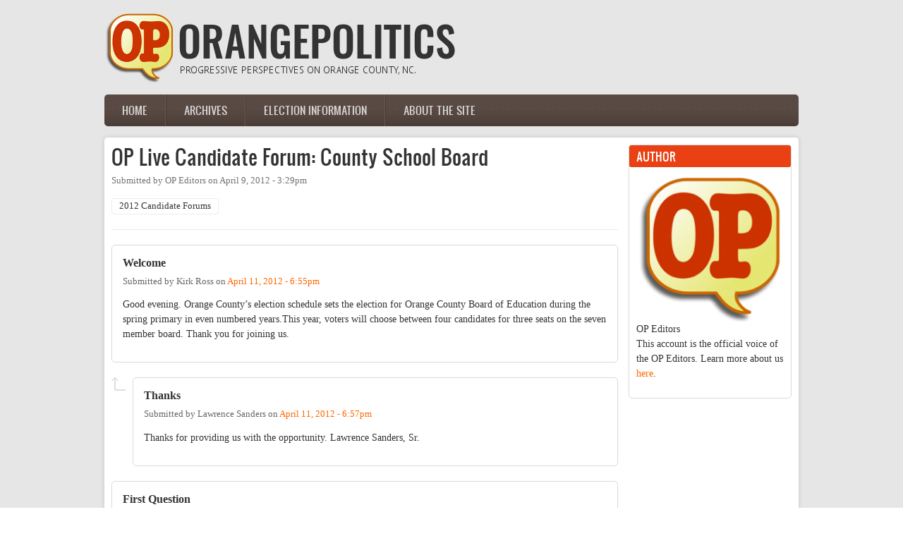

--- FILE ---
content_type: text/html; charset=utf-8
request_url: https://orangepolitics.org/comment/46958
body_size: 19099
content:
<!DOCTYPE html PUBLIC "-//W3C//DTD XHTML 1.0 Transitional//EN" "http://www.w3.org/TR/xhtml1/DTD/xhtml1-transitional.dtd">
<html xmlns="http://www.w3.org/1999/xhtml" xml:lang="en" lang="en" dir="ltr">
  <head>
    <meta http-equiv="Content-Type" content="text/html; charset=utf-8" />
<link rel="shortcut icon" href="https://orangepolitics.org/sites/default/files/logo-web.png" type="image/png" />
<meta name="generator" content="Drupal 7 (https://www.drupal.org)" />
<link rel="canonical" href="https://orangepolitics.org/elections-2012/forums/county-school-board" />
<link rel="shortlink" href="https://orangepolitics.org/node/6681" />
<meta property="og:site_name" content="OrangePolitics" />
<meta property="og:type" content="article" />
<meta property="og:url" content="https://orangepolitics.org/elections-2012/forums/county-school-board" />
<meta property="og:title" content="OP Live Candidate Forum: County School Board" />
<meta property="og:updated_time" content="2012-04-11T20:40:35-04:00" />
<meta property="og:image" content="http://orangepolitics.org/sites/default/files/styles/medium/public/pictures/picture-1-1433857694.png" />
<meta property="article:published_time" content="2012-04-09T15:29:48-04:00" />
<meta property="article:modified_time" content="2012-04-11T20:40:35-04:00" />
    <title>OP Live Candidate Forum: County School Board | OrangePolitics</title>
	<!-- META FOR IOS & HANDHELD -->
    <meta name="viewport" content="width=device-width, initial-scale=1.0, maximum-scale=1.0, user-scalable=yes"/>
    <meta name="HandheldFriendly" content="true" />
    <meta name="apple-touch-fullscreen" content="YES" />
    <!-- //META FOR IOS & HANDHELD -->
    <link type="text/css" rel="stylesheet" href="https://orangepolitics.org/sites/default/files/css/css_G8UiL8W4VsmbxQlCce0YboItibPU3Yh891VRMDWtZns.css" media="all" />
<link type="text/css" rel="stylesheet" href="https://orangepolitics.org/sites/default/files/css/css_URulsi1dPW2H04C-4mw0frr2rkCIVbthwrqkOHHgT9E.css" media="all" />
<link type="text/css" rel="stylesheet" href="https://orangepolitics.org/sites/default/files/css/css_SdOalzW6m0Z_Ix4DJgEKgwD_fLExpAz_ASVqRAoVRxQ.css" media="all" />
<link type="text/css" rel="stylesheet" href="https://orangepolitics.org/sites/default/files/css/css_lHAS5GWFmZySDr6dIkl0500bqtgW93qcbL8w2HST2VM.css" media="all" />
<link type="text/css" rel="stylesheet" href="https://orangepolitics.org/sites/default/files/css/css_aMSMfAYmSsik9rluCtDSdXKDJFdsMGguArgkf29Mj_o.css" media="only screen" />
<link type="text/css" rel="stylesheet" href="https://orangepolitics.org/sites/default/files/css/css_uO8jFMBKGI8cKwyuAkvOrsq-LqkM0I2KQQHSbo2SqIQ.css" media="print" />
<link type="text/css" rel="stylesheet" href="https://orangepolitics.org/sites/default/files/css/css_dqShCkESSKhcc0us-O4ud9KYji0c8E-X4qHZak5iTps.css" media="only screen and (max-width:719px)" />
<link type="text/css" rel="stylesheet" href="https://orangepolitics.org/sites/default/files/css/css__4YNozGUcBJA6zvGexi6gW0lbaBnPudmTD2Znr_4C_I.css" media="only screen and (max-width:479px)" />
<link type="text/css" rel="stylesheet" href="https://orangepolitics.org/sites/default/files/css/css_z-pMm-Cm9xsxjuO6RzJoOQpPKmm5qtQxkE5ClVpZofg.css" media="only screen and (min-width: 720px) and (max-width: 959px)" />
<link type="text/css" rel="stylesheet" href="https://orangepolitics.org/sites/default/files/css/css_AbpHGcgLb-kRsJGnwFEktk7uzpZOCcBY74-YBdrKVGs.css" media="only screen and (min-width: 959px) and (max-width: 1049px)" />

<!--[if IE 7]>
<link type="text/css" rel="stylesheet" href="https://orangepolitics.org/sites/default/files/css/css_rbrILP5y9BR82PfQWqcnreZMc60OgCzu-iZ9ah34MAU.css" media="all" />
<![endif]-->

<!--[if IE]>
<link type="text/css" rel="stylesheet" href="https://orangepolitics.org/sites/default/files/css/css_YhXi5kW9TNXj8MSqmu_VGPSsJhfVTXgVbYlD0lM_JKw.css" media="all" />
<![endif]-->

<!--[if IE 7]>
<link type="text/css" rel="stylesheet" href="https://orangepolitics.org/sites/default/files/css/css_1dZDn7slNma7C5oci3tXI7u18-onUo-QtXNqj-cVRLY.css" media="all" />
<![endif]-->
<link type="text/css" rel="stylesheet" href="https://orangepolitics.org/sites/default/files/css/css_zV42dXbJ00r5d0q9LqA7dWnprq-BP-MZhZJCwUdCkDU.css" media="all" />
    <script type="text/javascript" src="https://orangepolitics.org/sites/default/files/js/js_YD9ro0PAqY25gGWrTki6TjRUG8TdokmmxjfqpNNfzVU.js"></script>
<script type="text/javascript">
<!--//--><![CDATA[//><!--

	(function ($) {
	  if (Drupal.Nucleus == undefined) {
		Drupal.Nucleus = {};
	  }
	  Drupal.behaviors.skinMenuAction = {
		attach: function (context) {
		  jQuery(".change-skin-button").click(function() {
			parts = this.href.split("/");
			style = parts[parts.length - 1];
			jQuery.cookie("nucleus_skin", style, {path: "/"});
			window.location.reload();
			return false;
		  });
		}
	  }
	})(jQuery);
  
//--><!]]>
</script>
<script type="text/javascript">
<!--//--><![CDATA[//><!--

	(function ($) {
	  if (Drupal.Nucleus == undefined) {
		Drupal.Nucleus = {};
	  }
	  Drupal.behaviors.skinMenuAction = {
		attach: function (context) {
		  jQuery(".change-skin-button").click(function() {
			parts = this.href.split("/");
			style = parts[parts.length - 1];
			jQuery.cookie("nucleus_skin", style, {path: "/"});
			window.location.reload();
			return false;
		  });
		}
	  }
	})(jQuery);
  
//--><!]]>
</script>
<script type="text/javascript" src="https://orangepolitics.org/sites/default/files/js/js_kqjSlZsUjQ_UNWIcoSn3VDpbN1I3GmCvpWmoo-KkZkU.js"></script>
<script type="text/javascript" src="https://orangepolitics.org/sites/default/files/js/js_H-VVp6H4Y6n-pSj_jE_3h6AexkpKe8BlyCHu0D37Kw0.js"></script>
<script type="text/javascript">
<!--//--><![CDATA[//><!--
jQuery.extend(Drupal.settings, {"basePath":"\/","pathPrefix":"","setHasJsCookie":0,"ajaxPageState":{"theme":"op_zircon","theme_token":"0fISNy5uYU526Vawb-Hj0BNAU3xa-nIKAQE0Ak08CDs","js":{"misc\/jquery.js":1,"misc\/jquery-extend-3.4.0.js":1,"misc\/jquery-html-prefilter-3.5.0-backport.js":1,"misc\/jquery.once.js":1,"misc\/drupal.js":1,"0":1,"1":1,"sites\/all\/libraries\/superfish\/jquery.hoverIntent.minified.js":1,"sites\/all\/libraries\/superfish\/sfsmallscreen.js":1,"sites\/all\/libraries\/superfish\/supposition.js":1,"sites\/all\/libraries\/superfish\/superfish.js":1,"sites\/all\/libraries\/superfish\/supersubs.js":1,"sites\/all\/modules\/superfish\/superfish.js":1,"sites\/all\/themes\/nucleus\/nucleus\/nucleus\/js\/jquery.cookie.js":1,"sites\/all\/themes\/zircon\/js\/zircon.js":1,"sites\/all\/themes\/zircon\/js\/responsive.js":1,"sites\/all\/themes\/zircon\/js\/jquery.masonry.js":1,"sites\/all\/themes\/zircon\/js\/jquery.masonry.min.js":1},"css":{"modules\/system\/system.base.css":1,"modules\/system\/system.menus.css":1,"modules\/system\/system.messages.css":1,"modules\/system\/system.theme.css":1,"sites\/all\/themes\/nucleus\/nucleus\/nucleus\/css\/base.css":1,"modules\/aggregator\/aggregator.css":1,"modules\/book\/book.css":1,"sites\/all\/modules\/calendar\/css\/calendar_multiday.css":1,"modules\/comment\/comment.css":1,"modules\/field\/theme\/field.css":1,"modules\/node\/node.css":1,"modules\/poll\/poll.css":1,"modules\/search\/search.css":1,"modules\/user\/user.css":1,"sites\/all\/modules\/workflow\/workflow_admin_ui\/workflow_admin_ui.css":1,"modules\/forum\/forum.css":1,"sites\/all\/modules\/views\/css\/views.css":1,"sites\/all\/modules\/ckeditor\/css\/ckeditor.css":1,"sites\/all\/modules\/media\/modules\/media_wysiwyg\/css\/media_wysiwyg.base.css":1,"sites\/all\/modules\/ctools\/css\/ctools.css":1,"sites\/all\/themes\/op_zircon\/css\/views.css":1,"sites\/all\/libraries\/superfish\/css\/superfish.css":1,"sites\/all\/libraries\/superfish\/css\/superfish-navbar.css":1,"sites\/all\/themes\/nucleus\/nucleus\/nucleus\/css\/messages.css":1,"sites\/all\/themes\/zircon\/fonts\/oswald_regular\/stylesheet.css":1,"sites\/all\/themes\/zircon\/css\/html-elements.css":1,"sites\/all\/themes\/zircon\/css\/forms.css":1,"sites\/all\/themes\/zircon\/css\/page.css":1,"sites\/all\/themes\/op_zircon\/css\/articles.css":1,"sites\/all\/themes\/zircon\/css\/comments.css":1,"sites\/all\/themes\/zircon\/css\/forum.css":1,"sites\/all\/themes\/zircon\/css\/fields.css":1,"sites\/all\/themes\/zircon\/css\/blocks.css":1,"sites\/all\/themes\/zircon\/css\/block-styles.css":1,"sites\/all\/themes\/zircon\/css\/panel-panes.css":1,"sites\/all\/themes\/zircon\/css\/navigation.css":1,"sites\/all\/themes\/zircon\/css\/fonts.css":1,"sites\/all\/themes\/zircon\/css\/css3.css":1,"sites\/all\/themes\/nucleus\/nucleus\/nucleus\/css\/responsive\/responsive.css":1,"sites\/all\/themes\/zircon\/css\/print.css":1,"sites\/all\/themes\/zircon\/css\/screens\/mobile.css":1,"sites\/all\/themes\/zircon\/css\/screens\/mobile-vertical.css":1,"sites\/all\/themes\/zircon\/css\/screens\/tablet-vertical.css":1,"sites\/all\/themes\/zircon\/css\/screens\/tablet.css":1,"sites\/all\/themes\/nucleus\/nucleus\/nucleus\/css\/ie7.css":1,"sites\/all\/themes\/nucleus\/nucleus\/nucleus\/css\/ie.css":1,"sites\/all\/themes\/zircon\/css\/ie.css":1,"sites\/all\/themes\/zircon\/css\/ie7.css":1,"public:\/\/nucleus\/grid-fixed-24-984px.css":1,"sites\/all\/themes\/op_zircon\/skins\/orange\/style.css":1}},"superfish":{"1":{"id":"1","sf":{"pathClass":"active-trail","delay":"0","animation":{"opacity":"show","height":"show"},"speed":"\u0027fast\u0027","autoArrows":false,"dropShadows":true,"disableHI":false},"plugins":{"smallscreen":{"mode":"window_width","addSelected":false,"menuClasses":false,"hyperlinkClasses":false,"title":"Main menu"},"supposition":true,"bgiframe":false,"supersubs":{"minWidth":"12","maxWidth":"27","extraWidth":1}}}}});
//--><!]]>
</script>
  </head>

  <body class="html not-front not-logged-in one-sidebar sidebar-second page-node page-node- page-node-6681 node-type-forum op-zircon fixed-grid grid-24-based fs-large tb-sf-navbar orange-skin orange-skin">
    <div id="skip-link"><a href="#main-content" class="element-invisible element-focusable">Skip to main content</a></div>
        <div id="page" class="page-default">
  <a name="Top" id="Top"></a>
  
  <!-- HEADER -->
  <div id="header-wrapper" class="wrapper">
    <div class="container grid-24">
      <div class="grid-inner clearfix">
        <div id="header" class="clearfix">

                      <a href="/" title="Home" id="logo">
              <img src="https://orangepolitics.org/sites/default/files/op_logo.png" alt="Home" />
            </a>
          
          
          
          		  		  <!-- MAIN NAV -->
		  <div id="menu-bar-wrapper" class="wrapper">
		    <div class="container grid-24">
			  <div class="grid-inner clearfix">
			    <a title="Navigation Icon" href="javascript:void(0);" class="tb-main-menu-button responsive-menu-button">Menu</a>
			      <div class="region region-menu-bar">
    <div id="block-superfish-1" class="block block-superfish">
  <div class="block-inner clearfix">
    
          <h2 class="block-title element-invisible">Main menu</h2>
    
    
    <div class="block-content clearfix">
      <ul id="superfish-1" class="menu sf-menu sf-main-menu sf-navbar sf-style-none sf-total-items-4 sf-parent-items-2 sf-single-items-2"><li id="menu-2026-1" class="first odd sf-item-1 sf-depth-1 sf-no-children"><a href="/" title="" class="sf-depth-1">Home</a></li><li id="menu-2021-1" class="middle even sf-item-2 sf-depth-1 sf-no-children"><a href="/archive" title="" class="sf-depth-1">Archives</a></li><li id="menu-819-1" class="middle odd sf-item-3 sf-depth-1 sf-total-children-7 sf-parent-children-0 sf-single-children-7 menuparent"><a href="/election-info" class="sf-depth-1 menuparent">Election information</a><ul><li id="menu-2489-1" class="first odd sf-item-1 sf-depth-2 sf-no-children"><a href="/elections-2020" class="sf-depth-2">2020</a></li><li id="menu-2486-1" class="middle even sf-item-2 sf-depth-2 sf-no-children"><a href="/elections-2019" class="sf-depth-2">2019</a></li><li id="menu-2261-1" class="middle odd sf-item-3 sf-depth-2 sf-no-children"><a href="/elections-2018" class="sf-depth-2">2018</a></li><li id="menu-2107-1" class="middle even sf-item-4 sf-depth-2 sf-no-children"><a href="/elections-2017" class="sf-depth-2">2017</a></li><li id="menu-2016-1" class="middle odd sf-item-5 sf-depth-2 sf-no-children"><a href="/elections-2016" class="sf-depth-2">2016</a></li><li id="menu-1953-1" class="middle even sf-item-6 sf-depth-2 sf-no-children"><a href="/elections-2015" class="sf-depth-2">2015</a></li><li id="menu-2012-1" class="last odd sf-item-7 sf-depth-2 sf-no-children"><a href="/elections-2014" class="sf-depth-2">2014</a></li></ul></li><li id="menu-1704-1" class="last even sf-item-4 sf-depth-1 sf-total-children-1 sf-parent-children-0 sf-single-children-1 menuparent"><a href="/about" class="sf-depth-1 menuparent">About the site</a><ul><li id="menu-1705-1" class="firstandlast odd sf-item-1 sf-depth-2 sf-no-children"><a href="/about/guidelines" title="" class="sf-depth-2">Guidelines &amp; FAQ</a></li></ul></li></ul>    </div>
  </div>
</div>
  </div>
			  </div>
		    </div>
		  </div>
		  <!-- //MAIN NAV -->
	            </div>
      </div>
    </div>
  </div>
  <!-- //HEADER -->

  

  
  
  
  <div id="main-wrapper" class="wrapper">
    <div class="container grid-24 clearfix">
      <div class="group-cols-1 group-18 grid grid-18">

        <!-- MAIN CONTENT -->
        <div id="main-content" class="grid grid-18 section">
          <div class="grid-inner clearfix">

            
            
                                          <h1 id="page-title">OP Live Candidate Forum: County School Board</h1>
            
            
            
              <div class="region region-content">
    <div id="block-system-main" class="block-system">
  <div class="block-inner clearfix">
    
    
    
    <div class="block-content clearfix">
      <div id="article-6681" class="article node node-forum node-promoted node-odd node-full clearfix" about="/elections-2012/forums/county-school-board" typeof="sioc:Item foaf:Document">
  
      <div class="footer submitted">
            Submitted by <span rel="sioc:has_creator"><span class="username" xml:lang="" about="/users/op-editors" typeof="sioc:UserAccount" property="foaf:name" datatype="">OP Editors</span></span> on <span class="time pubdate" title="2012-04-09T15:29:48-04:00"><span property="dc:date dc:created" content="2012-04-09T15:29:48-04:00" datatype="xsd:dateTime">April 9, 2012 - 3:29pm</span></span>    </div>
  
  <div class="node-content">
    
<div class="field field-name-field-forums field-type-taxonomy-term-reference field-label-hidden clearfix">
    <ul class="field-items">
          <li class="field-item even">
        <a href="/taxonomy/term/9426" typeof="skos:Concept" property="rdfs:label skos:prefLabel" datatype="">2012 Candidate Forums</a>      </li>
      </ul>
</div>
  </div>

  
  <div id="comments" class="section comment-wrapper">
  
  <a id="comment-46942"></a>
<div class="comment clearfix" about="/comment/46942#comment-46942" typeof="sioc:Post sioct:Comment">
  
  <div class="header comment-header">
              <h3 property="dc:title" datatype="" class="comment-title"><a href="/comment/46942#comment-46942" rel="bookmark">Welcome</a></h3>
              </div>

      <div class="footer comment-submitted">
            Submitted by <span rel="sioc:has_creator"><span class="username" xml:lang="" about="/users/kirk-ross" typeof="sioc:UserAccount" property="foaf:name" datatype="">Kirk Ross</span></span> on <span class="time pubdate" title="2012-04-11T18:55:49-04:00"><span property="dc:date dc:created" content="2012-04-11T18:55:49-04:00" datatype="xsd:dateTime"><span class="date-time permalink"><a href="/comment/46942#comment-46942" rel="bookmark">April 11, 2012 - 6:55pm</a></span></span></span>    </div>
  
  <div class="comment-content">
    <span rel="sioc:reply_of" resource="/elections-2012/forums/county-school-board" class="rdf-meta element-hidden"></span><div class="section field field-name-comment-body field-type-text-long field-label-hidden"><div class="field-items"><div class="field-item odd" property="content:encoded"><p>Good evening. Orange County’s election schedule sets the election for Orange County Board of Education during the spring primary in even numbered years.This year, voters will choose between four candidates for three seats on the seven member board. Thank you for joining us.</p>
</div></div></div>  </div>

  </div>

<div class="indented"><a id="comment-46944"></a>
<div class="comment clearfix" about="/comment/46944#comment-46944" typeof="sioc:Post sioct:Comment">
  
  <div class="header comment-header">
              <h3 property="dc:title" datatype="" class="comment-title"><a href="/comment/46944#comment-46944" rel="bookmark">Thanks</a></h3>
              </div>

      <div class="footer comment-submitted">
            Submitted by <span rel="sioc:has_creator"><span class="username" xml:lang="" about="/user/lesanders" typeof="sioc:UserAccount" property="foaf:name" datatype="">Lawrence Sanders</span></span> on <span class="time pubdate" title="2012-04-11T18:57:40-04:00"><span property="dc:date dc:created" content="2012-04-11T18:57:40-04:00" datatype="xsd:dateTime"><span class="date-time permalink"><a href="/comment/46944#comment-46944" rel="bookmark">April 11, 2012 - 6:57pm</a></span></span></span>    </div>
  
  <div class="comment-content">
    <span rel="sioc:reply_of" resource="/elections-2012/forums/county-school-board" class="rdf-meta element-hidden"></span><span rel="sioc:reply_of" resource="/comment/137461#comment-137461" class="rdf-meta element-hidden"></span><div class="section field field-name-comment-body field-type-text-long field-label-hidden"><div class="field-items"><div class="field-item odd" property="content:encoded"><p>Thanks for providing us with the opportunity. Lawrence Sanders, Sr.</p>
</div></div></div>  </div>

  </div>
</div><a id="comment-46943"></a>
<div class="comment clearfix" about="/comment/46943#comment-46943" typeof="sioc:Post sioct:Comment">
  
  <div class="header comment-header">
              <h3 property="dc:title" datatype="" class="comment-title"><a href="/comment/46943#comment-46943" rel="bookmark">First Question</a></h3>
              </div>

      <div class="footer comment-submitted">
            Submitted by <span rel="sioc:has_creator"><span class="username" xml:lang="" about="/users/kirk-ross" typeof="sioc:UserAccount" property="foaf:name" datatype="">Kirk Ross</span></span> on <span class="time pubdate" title="2012-04-11T18:56:28-04:00"><span property="dc:date dc:created" content="2012-04-11T18:56:28-04:00" datatype="xsd:dateTime"><span class="date-time permalink"><a href="/comment/46943#comment-46943" rel="bookmark">April 11, 2012 - 6:56pm</a></span></span></span>    </div>
  
  <div class="comment-content">
    <span rel="sioc:reply_of" resource="/elections-2012/forums/county-school-board" class="rdf-meta element-hidden"></span><div class="section field field-name-comment-body field-type-text-long field-label-hidden"><div class="field-items"><div class="field-item odd" property="content:encoded"><p>For the challengers — What inspired you to seek a seat on the school board? What do you want to accomplish?For the incumbents — Why do want to seek another term? What do you want to accomplish?</p>
</div></div></div>  </div>

  </div>

<div class="indented"><a id="comment-46945"></a>
<div class="comment clearfix" about="/comment/46945#comment-46945" typeof="sioc:Post sioct:Comment">
  
  <div class="header comment-header">
              <h3 property="dc:title" datatype="" class="comment-title"><a href="/comment/46945#comment-46945" rel="bookmark">We have a number of projects</a></h3>
              </div>

      <div class="footer comment-submitted">
            Submitted by <span rel="sioc:has_creator"><span class="username" xml:lang="" about="/user/steve-halkiotis" typeof="sioc:UserAccount" property="foaf:name" datatype="">Steve Halkiotis</span></span> on <span class="time pubdate" title="2012-04-11T19:02:00-04:00"><span property="dc:date dc:created" content="2012-04-11T19:02:00-04:00" datatype="xsd:dateTime"><span class="date-time permalink"><a href="/comment/46945#comment-46945" rel="bookmark">April 11, 2012 - 7:02pm</a></span></span></span>    </div>
  
  <div class="comment-content">
    <span rel="sioc:reply_of" resource="/elections-2012/forums/county-school-board" class="rdf-meta element-hidden"></span><span rel="sioc:reply_of" resource="/comment/137462#comment-137462" class="rdf-meta element-hidden"></span><div class="section field field-name-comment-body field-type-text-long field-label-hidden"><div class="field-items"><div class="field-item odd" property="content:encoded"><p>We have a number of projects that have begun in the last 4 years that I would like to see to completion. For example, continued progress on raising achievement and closing the gap for all students, continued progress with literacy efforts and a new and exciting undertaking with Central Elementary becoming a STEM school – Science, Technology, Engineering, and Mathematics.</p>
</div></div></div>  </div>

  </div>
<a id="comment-46946"></a>
<div class="comment clearfix" about="/comment/46946#comment-46946" typeof="sioc:Post sioct:Comment">
  
  <div class="header comment-header">
              <h3 property="dc:title" datatype="" class="comment-title"><a href="/comment/46946#comment-46946" rel="bookmark">Quality Education for All Children</a></h3>
              </div>

      <div class="footer comment-submitted">
            Submitted by <span rel="sioc:has_creator"><span class="username" xml:lang="" about="/user/lesanders" typeof="sioc:UserAccount" property="foaf:name" datatype="">Lawrence Sanders</span></span> on <span class="time pubdate" title="2012-04-11T19:04:00-04:00"><span property="dc:date dc:created" content="2012-04-11T19:04:00-04:00" datatype="xsd:dateTime"><span class="date-time permalink"><a href="/comment/46946#comment-46946" rel="bookmark">April 11, 2012 - 7:04pm</a></span></span></span>    </div>
  
  <div class="comment-content">
    <span rel="sioc:reply_of" resource="/elections-2012/forums/county-school-board" class="rdf-meta element-hidden"></span><span rel="sioc:reply_of" resource="/comment/137462#comment-137462" class="rdf-meta element-hidden"></span><div class="section field field-name-comment-body field-type-text-long field-label-hidden"><div class="field-items"><div class="field-item odd" property="content:encoded"><p><span style="line-height: 115%; font-family: 'Times New Roman', serif; font-size: 12pt">

</span></p><p style="margin-top: 0in; margin-right: 0in; margin-bottom: 0pt; margin-left: 0in; line-height: normal" class="MsoNormal"><span style="font-family: 'Times New Roman', serif; font-size: 12pt">It is paramount that Orange County
Schools maintains its focus on providing all of our children regardless of
their race, gender or ethnicity with a quality education that prepares them for
the demands of the 21st century.<span>  </span>That is
not to say that our current system has failed. But in the current economic
crisis, many school districts, including ours, are forced to do more with less.
Student success with an emphasis on academics and supporting the ­­­­social,
emotional, and physical needs of our children becomes critical. Equipping our
children for the future is important and requires that all of us work together
to ensure that happens.</span></p><p>This
is a point in my life where passion meets purpose. I have volunteered as a
parent, business representative, and community member for several years. Those
activities have afforded me the opportunity to work with elected officials,
school administrators, educators, students, parents, and the community on
different initiatives to benefit the children of Orange County. As a result, I
have developed the ability to look at a situation and see it from every
perspective. I feel that this knowledge that I have attained, combined with my
passion for helping children, makes me an ideal candidate. For me, this is the
next step in what has already been a rewarding experience. </p><p><span style="line-height: 115%; font-family: 'Times New Roman', serif; font-size: 12pt">

<span style="font-family: 'Times New Roman', serif; font-size: 12pt">My primary goals as a future board
member are to:</span></span></p><p style="margin-top: 0in; margin-right: 0in; margin-bottom: 0pt; margin-left: 0in; line-height: normal" class="MsoNormal"><span style="font-family: 'Times New Roman', serif; font-size: 12pt"><span> </span>■Ensure Transparency by serving as a two-way
conduit between Orange County Schools and the public and advocating for an updated communication plan.</span></p><p style="margin-top: 0in; margin-right: 0in; margin-bottom: 0pt; margin-left: 0in; line-height: normal" class="MsoNormal"><span style="font-family: 'Times New Roman', serif; font-size: 12pt"><span> </span>■ Promote Partnership between educators,
students, parents and the community with an increased focus on partnering with
the business community.</span></p><p style="margin-top: 0in; margin-right: 0in; margin-bottom: 0pt; margin-left: 0in; line-height: normal" class="MsoNormal"><span style="font-family: 'Times New Roman', serif; font-size: 12pt"><span> </span>■ Maintain a Focus on raising the achievement
of all students while closing the achievement gap.</span></p><p>

<span style="line-height: 115%; font-family: 'Times New Roman', serif; font-size: 12pt"><span> </span>■ Be
Fiscally Responsible to ensure that budget priorities are focused on the needs
of the children first and foremost.</span></p><p>Lawrence Sanders, Sr.</p></div></div></div>  </div>

  </div>
<a id="comment-46947"></a>
<div class="comment clearfix" about="/comment/46947#comment-46947" typeof="sioc:Post sioct:Comment">
  
  <div class="header comment-header">
              <h3 property="dc:title" datatype="" class="comment-title"><a href="/comment/46947#comment-46947" rel="bookmark">I care about the children of</a></h3>
              </div>

      <div class="footer comment-submitted">
            Submitted by <span rel="sioc:has_creator"><span class="username" xml:lang="" about="/user/tony-mcknight" typeof="sioc:UserAccount" property="foaf:name" datatype="">Tony McKnight</span></span> on <span class="time pubdate" title="2012-04-11T19:06:00-04:00"><span property="dc:date dc:created" content="2012-04-11T19:06:00-04:00" datatype="xsd:dateTime"><span class="date-time permalink"><a href="/comment/46947#comment-46947" rel="bookmark">April 11, 2012 - 7:06pm</a></span></span></span>    </div>
  
  <div class="comment-content">
    <span rel="sioc:reply_of" resource="/elections-2012/forums/county-school-board" class="rdf-meta element-hidden"></span><span rel="sioc:reply_of" resource="/comment/137462#comment-137462" class="rdf-meta element-hidden"></span><div class="section field field-name-comment-body field-type-text-long field-label-hidden"><div class="field-items"><div class="field-item odd" property="content:encoded"><p>I care about the children of Orange County Schools, and my motivation is to prepare all students for successful futures.</p>
</div></div></div>  </div>

  </div>
<a id="comment-46949"></a>
<div class="comment clearfix" about="/comment/46949#comment-46949" typeof="sioc:Post sioct:Comment">
  
  <div class="header comment-header">
              <h3 property="dc:title" datatype="" class="comment-title"><a href="/comment/46949#comment-46949" rel="bookmark">As the world is</a></h3>
              </div>

      <div class="footer comment-submitted">
            Submitted by <span rel="sioc:has_creator"><span class="username" xml:lang="" about="/user/tony-mcknight" typeof="sioc:UserAccount" property="foaf:name" datatype="">Tony McKnight</span></span> on <span class="time pubdate" title="2012-04-11T19:12:00-04:00"><span property="dc:date dc:created" content="2012-04-11T19:12:00-04:00" datatype="xsd:dateTime"><span class="date-time permalink"><a href="/comment/46949#comment-46949" rel="bookmark">April 11, 2012 - 7:12pm</a></span></span></span>    </div>
  
  <div class="comment-content">
    <span rel="sioc:reply_of" resource="/elections-2012/forums/county-school-board" class="rdf-meta element-hidden"></span><span rel="sioc:reply_of" resource="/comment/137462#comment-137462" class="rdf-meta element-hidden"></span><div class="section field field-name-comment-body field-type-text-long field-label-hidden"><div class="field-items"><div class="field-item odd" property="content:encoded"><p>As the world is ever-changing, we as a school system must equip our students with the necessary tools and skills to successfully become globally competitive in the areas of science, technology, engineering and mathematics and discovering new methods of delivery within the classroom (physical and online).
</p><ul>
<li>Preparing our students for the 21st Century</li>
</ul>
<ul>
<li>Promoting positive achievement for all students</li>
</ul>
<ul>
<li>Establishing challenging courses that will engage our students, based on the upcoming Common Core curriculum</li>
</ul>
<ul>
<li>Recruiting and retaining Highly Qualified Teachers for our schools</li>
</ul>
<ul>
<li>Increasing parental and community engagement within the school system through stronger partnerships</li>
</ul>
<ul>
<li>Maintaining accountability of prioritized budget/funding that is geared towards classroom instruction delivery</li>
</ul>
</div></div></div>  </div>

  </div>
</div><a id="comment-46948"></a>
<div class="comment clearfix" about="/comment/46948#comment-46948" typeof="sioc:Post sioct:Comment">
  
  <div class="header comment-header">
              <h3 property="dc:title" datatype="" class="comment-title"><a href="/comment/46948#comment-46948" rel="bookmark">State funding question(s)</a></h3>
              </div>

      <div class="footer comment-submitted">
            Submitted by <span rel="sioc:has_creator"><span class="username" xml:lang="" about="/users/kirk-ross" typeof="sioc:UserAccount" property="foaf:name" datatype="">Kirk Ross</span></span> on <span class="time pubdate" title="2012-04-11T19:09:14-04:00"><span property="dc:date dc:created" content="2012-04-11T19:09:14-04:00" datatype="xsd:dateTime"><span class="date-time permalink"><a href="/comment/46948#comment-46948" rel="bookmark">April 11, 2012 - 7:09pm</a></span></span></span>    </div>
  
  <div class="comment-content">
    <span rel="sioc:reply_of" resource="/elections-2012/forums/county-school-board" class="rdf-meta element-hidden"></span><div class="section field field-name-comment-body field-type-text-long field-label-hidden"><div class="field-items"><div class="field-item odd" property="content:encoded"><p>The state funding situation is, well, dismal and not expected to improve any time soon. What should the district be doing to mitigate state cuts? And, if by some chance the state should restore some funding in the short session, what would you fund?</p>
</div></div></div>  </div>

  </div>

<div class="indented"><a id="comment-46953"></a>
<div class="comment clearfix" about="/comment/46953#comment-46953" typeof="sioc:Post sioct:Comment">
  
  <div class="header comment-header">
              <h3 property="dc:title" datatype="" class="comment-title"><a href="/comment/46953#comment-46953" rel="bookmark">Ibelieve that to lessen the</a></h3>
              </div>

      <div class="footer comment-submitted">
            Submitted by <span rel="sioc:has_creator"><span class="username" xml:lang="" about="/user/lesanders" typeof="sioc:UserAccount" property="foaf:name" datatype="">Lawrence Sanders</span></span> on <span class="time pubdate" title="2012-04-11T19:17:18-04:00"><span property="dc:date dc:created" content="2012-04-11T19:17:18-04:00" datatype="xsd:dateTime"><span class="date-time permalink"><a href="/comment/46953#comment-46953" rel="bookmark">April 11, 2012 - 7:17pm</a></span></span></span>    </div>
  
  <div class="comment-content">
    <span rel="sioc:reply_of" resource="/elections-2012/forums/county-school-board" class="rdf-meta element-hidden"></span><span rel="sioc:reply_of" resource="/comment/137469#comment-137469" class="rdf-meta element-hidden"></span><div class="section field field-name-comment-body field-type-text-long field-label-hidden"><div class="field-items"><div class="field-item odd" property="content:encoded"><p><span style="line-height: 115%; font-family: 'Times New Roman', serif; font-size: 12pt">I
believe that to lessen the impact of budget cuts, OCS should
increase their efforts to promote partnerships between educators, students,
parents and the community. Dr. Pedro Noguera says that, “When communities
embrace schools, it is not left up to the teachers to figure it all out.” It is
critical that OCS maintains current partnerships and cultivate new
partnerships. <br />
<br />
If elected, I will meet with state legislatures and local leaders to advocate
for increased funding. I will encourage the support and voices of others to
help persuade government officials to better support our children’s education.
I will also review monthly financial reports thoroughly, and measure budgeted
costs against actual costs, to proactively address any concerns related to
budget deficits or surpluses.</span></p><p><span style="line-height: 115%; font-family: 'Times New Roman', serif; font-size: 12pt">If funds were restored, I would ensure that the foreign language programs are funded as they are somewhat in jeopardy for middle schools. I would also look at adding other teacher, TA and administrator positions where most needed as well as other support roles.</span></p><p>Lawrence Sanders, Sr.</p></div></div></div>  </div>

  </div>
<a id="comment-46951"></a>
<div class="comment clearfix" about="/comment/46951#comment-46951" typeof="sioc:Post sioct:Comment">
  
  <div class="header comment-header">
              <h3 property="dc:title" datatype="" class="comment-title"><a href="/comment/46951#comment-46951" rel="bookmark">C&#039;mon</a></h3>
              </div>

      <div class="footer comment-submitted">
            Submitted by <span rel="sioc:has_creator"><span class="username" xml:lang="" about="/users/kirk-ross" typeof="sioc:UserAccount" property="foaf:name" datatype="">Kirk Ross</span></span> on <span class="time pubdate" title="2012-04-11T19:16:44-04:00"><span property="dc:date dc:created" content="2012-04-11T19:16:44-04:00" datatype="xsd:dateTime"><span class="date-time permalink"><a href="/comment/46951#comment-46951" rel="bookmark">April 11, 2012 - 7:16pm</a></span></span></span>    </div>
  
  <div class="comment-content">
    <span rel="sioc:reply_of" resource="/elections-2012/forums/county-school-board" class="rdf-meta element-hidden"></span><span rel="sioc:reply_of" resource="/comment/137469#comment-137469" class="rdf-meta element-hidden"></span><div class="section field field-name-comment-body field-type-text-long field-label-hidden"><div class="field-items"><div class="field-item odd" property="content:encoded"><p>Don't be shy.</p>
</div></div></div>  </div>

  </div>

<div class="indented"><a id="comment-46957"></a>
<div class="comment clearfix" about="/comment/46957#comment-46957" typeof="sioc:Post sioct:Comment">
  
  <div class="header comment-header">
              <h3 property="dc:title" datatype="" class="comment-title"><a href="/comment/46957#comment-46957" rel="bookmark">Achievement Gap Funding</a></h3>
              </div>

      <div class="footer comment-submitted">
            Submitted by <span rel="sioc:has_creator"><span class="username" xml:lang="" about="/user/lesanders" typeof="sioc:UserAccount" property="foaf:name" datatype="">Lawrence Sanders</span></span> on <span class="time pubdate" title="2012-04-11T19:22:31-04:00"><span property="dc:date dc:created" content="2012-04-11T19:22:31-04:00" datatype="xsd:dateTime"><span class="date-time permalink"><a href="/comment/46957#comment-46957" rel="bookmark">April 11, 2012 - 7:22pm</a></span></span></span>    </div>
  
  <div class="comment-content">
    <span rel="sioc:reply_of" resource="/elections-2012/forums/county-school-board" class="rdf-meta element-hidden"></span><span rel="sioc:reply_of" resource="/comment/137474#comment-137474" class="rdf-meta element-hidden"></span><div class="section field field-name-comment-body field-type-text-long field-label-hidden"><div class="field-items"><div class="field-item odd" property="content:encoded"><p>Achievement gap funding is another area to look at. There's supposed to be achievement gap funds included in the at-risk category of the budget, but it is not clear exactly how much. With the common core standards being rolled out, additional funds may be needed to properly address the achievement gap.</p>
</div></div></div>  </div>

  </div>
</div><a id="comment-46950"></a>
<div class="comment clearfix" about="/comment/46950#comment-46950" typeof="sioc:Post sioct:Comment">
  
  <div class="header comment-header">
              <h3 property="dc:title" datatype="" class="comment-title"><a href="/comment/46950#comment-46950" rel="bookmark">State Funding</a></h3>
              </div>

      <div class="footer comment-submitted">
            Submitted by <span rel="sioc:has_creator"><span class="username" xml:lang="" about="/user/tony-mcknight" typeof="sioc:UserAccount" property="foaf:name" datatype="">Tony McKnight</span></span> on <span class="time pubdate" title="2012-04-11T19:16:00-04:00"><span property="dc:date dc:created" content="2012-04-11T19:16:00-04:00" datatype="xsd:dateTime"><span class="date-time permalink"><a href="/comment/46950#comment-46950" rel="bookmark">April 11, 2012 - 7:16pm</a></span></span></span>    </div>
  
  <div class="comment-content">
    <span rel="sioc:reply_of" resource="/elections-2012/forums/county-school-board" class="rdf-meta element-hidden"></span><span rel="sioc:reply_of" resource="/comment/137469#comment-137469" class="rdf-meta element-hidden"></span><div class="section field field-name-comment-body field-type-text-long field-label-hidden"><div class="field-items"><div class="field-item odd" property="content:encoded"><p>Our main objective as a board is to ensure that budget constraints doe not affect the classroom</p>
</div></div></div>  </div>

  </div>
<a id="comment-46952"></a>
<div class="comment clearfix" about="/comment/46952#comment-46952" typeof="sioc:Post sioct:Comment">
  
  <div class="header comment-header">
              <h3 property="dc:title" datatype="" class="comment-title"><a href="/comment/46952#comment-46952" rel="bookmark">From the 2008-2009 budget</a></h3>
              </div>

      <div class="footer comment-submitted">
            Submitted by <span rel="sioc:has_creator"><span class="username" xml:lang="" about="/user/steve-halkiotis" typeof="sioc:UserAccount" property="foaf:name" datatype="">Steve Halkiotis</span></span> on <span class="time pubdate" title="2012-04-11T19:17:00-04:00"><span property="dc:date dc:created" content="2012-04-11T19:17:00-04:00" datatype="xsd:dateTime"><span class="date-time permalink"><a href="/comment/46952#comment-46952" rel="bookmark">April 11, 2012 - 7:17pm</a></span></span></span>    </div>
  
  <div class="comment-content">
    <span rel="sioc:reply_of" resource="/elections-2012/forums/county-school-board" class="rdf-meta element-hidden"></span><span rel="sioc:reply_of" resource="/comment/137469#comment-137469" class="rdf-meta element-hidden"></span><div class="section field field-name-comment-body field-type-text-long field-label-hidden"><div class="field-items"><div class="field-item odd" property="content:encoded"><p>From the 2008-2009 budget year to the projected 2012-2013 budget year, Orange County Schools will have returned approximately $7.4 million in reversion monies to the state. They give with one hand and take back with the other. This amount is equal to approximately 173 staff positions that we have lost since 2009. Our lottery funds are also “dismal.” From a high of $879,000 in 2010-2011 school year, we dropped to $524,000 in 2011-2012. The rules were changed and more money is being sent to low wealth districts and the other districts are suffering as a result. Last year the state decided to use $20 million in lottery funds to shore up Medicaid short falls. Citizens voted for the lottery to provide funds for education and for no other purpose. Our only hope for this upcoming school year is that our county commissioners will rise to the challenge for both Orange County Schools and Chapel Hill-Carrboro Schools to make up for projected shortfalls. Reports we have received indicate that the legislative session will be very short and there will be no additional funds for K-12 education in NC. We need help in order to avoid losing teachers in the 2012-2013 budget year. My top priority is to keep teachers in the classroom and not lose more teaching positions.</p>
</div></div></div>  </div>

  </div>
<a id="comment-46954"></a>
<div class="comment clearfix" about="/comment/46954#comment-46954" typeof="sioc:Post sioct:Comment">
  
  <div class="header comment-header">
              <h3 property="dc:title" datatype="" class="comment-title"><a href="/comment/46954#comment-46954" rel="bookmark">State Funding Restoration</a></h3>
              </div>

      <div class="footer comment-submitted">
            Submitted by <span rel="sioc:has_creator"><span class="username" xml:lang="" about="/user/tony-mcknight" typeof="sioc:UserAccount" property="foaf:name" datatype="">Tony McKnight</span></span> on <span class="time pubdate" title="2012-04-11T19:18:00-04:00"><span property="dc:date dc:created" content="2012-04-11T19:18:00-04:00" datatype="xsd:dateTime"><span class="date-time permalink"><a href="/comment/46954#comment-46954" rel="bookmark">April 11, 2012 - 7:18pm</a></span></span></span>    </div>
  
  <div class="comment-content">
    <span rel="sioc:reply_of" resource="/elections-2012/forums/county-school-board" class="rdf-meta element-hidden"></span><span rel="sioc:reply_of" resource="/comment/137469#comment-137469" class="rdf-meta element-hidden"></span><div class="section field field-name-comment-body field-type-text-long field-label-hidden"><div class="field-items"><div class="field-item odd" property="content:encoded"><p>We would probably finish projects at Cedar Ridge HS, and plan for Elementary #8.</p>
</div></div></div>  </div>

  </div>
</div><a id="comment-46956"></a>
<div class="comment clearfix" about="/comment/46956#comment-46956" typeof="sioc:Post sioct:Comment">
  
  <div class="header comment-header">
              <h3 property="dc:title" datatype="" class="comment-title"><a href="/comment/46956#comment-46956" rel="bookmark">Working together</a></h3>
              </div>

      <div class="footer comment-submitted">
            Submitted by <span rel="sioc:has_creator"><span class="username" xml:lang="" about="/users/kirk-ross" typeof="sioc:UserAccount" property="foaf:name" datatype="">Kirk Ross</span></span> on <span class="time pubdate" title="2012-04-11T19:22:03-04:00"><span property="dc:date dc:created" content="2012-04-11T19:22:03-04:00" datatype="xsd:dateTime"><span class="date-time permalink"><a href="/comment/46956#comment-46956" rel="bookmark">April 11, 2012 - 7:22pm</a></span></span></span>    </div>
  
  <div class="comment-content">
    <span rel="sioc:reply_of" resource="/elections-2012/forums/county-school-board" class="rdf-meta element-hidden"></span><div class="section field field-name-comment-body field-type-text-long field-label-hidden"><div class="field-items"><div class="field-item odd" property="content:encoded"><p>I’ll not use the ‘M’ word, but I think throughout the county there is interest in finding ways for the two school systems to cooperate. In this regard, what’s working, what’s not working and are there any ways to improve cooperation and collaboration?</p>
</div></div></div>  </div>

  </div>

<div class="indented"><a id="comment-46958"></a>
<div class="comment clearfix" about="/comment/46958#comment-46958" typeof="sioc:Post sioct:Comment">
  
  <div class="header comment-header">
              <h3 property="dc:title" datatype="" class="comment-title"><a href="/comment/46958#comment-46958" rel="bookmark">I feel that both systems</a></h3>
              </div>

      <div class="footer comment-submitted">
            Submitted by <span rel="sioc:has_creator"><span class="username" xml:lang="" about="/user/tony-mcknight" typeof="sioc:UserAccount" property="foaf:name" datatype="">Tony McKnight</span></span> on <span class="time pubdate" title="2012-04-11T19:30:20-04:00"><span property="dc:date dc:created" content="2012-04-11T19:30:20-04:00" datatype="xsd:dateTime"><span class="date-time permalink"><a href="/comment/46958#comment-46958" rel="bookmark">April 11, 2012 - 7:30pm</a></span></span></span>    </div>
  
  <div class="comment-content">
    <span rel="sioc:reply_of" resource="/elections-2012/forums/county-school-board" class="rdf-meta element-hidden"></span><span rel="sioc:reply_of" resource="/comment/137479#comment-137479" class="rdf-meta element-hidden"></span><div class="section field field-name-comment-body field-type-text-long field-label-hidden"><div class="field-items"><div class="field-item odd" property="content:encoded"><p>I feel that both systems collaborate on issues that we are facing to commissioners in relation to providing quality education for all students.</p>
</div></div></div>  </div>

  </div>
<a id="comment-46959"></a>
<div class="comment clearfix" about="/comment/46959#comment-46959" typeof="sioc:Post sioct:Comment">
  
  <div class="header comment-header">
              <h3 property="dc:title" datatype="" class="comment-title"><a href="/comment/46959#comment-46959" rel="bookmark">Collaboration</a></h3>
              </div>

      <div class="footer comment-submitted">
            Submitted by <span rel="sioc:has_creator"><span class="username" xml:lang="" about="/user/lesanders" typeof="sioc:UserAccount" property="foaf:name" datatype="">Lawrence Sanders</span></span> on <span class="time pubdate" title="2012-04-11T19:31:12-04:00"><span property="dc:date dc:created" content="2012-04-11T19:31:12-04:00" datatype="xsd:dateTime"><span class="date-time permalink"><a href="/comment/46959#comment-46959" rel="bookmark">April 11, 2012 - 7:31pm</a></span></span></span>    </div>
  
  <div class="comment-content">
    <span rel="sioc:reply_of" resource="/elections-2012/forums/county-school-board" class="rdf-meta element-hidden"></span><span rel="sioc:reply_of" resource="/comment/137479#comment-137479" class="rdf-meta element-hidden"></span><div class="section field field-name-comment-body field-type-text-long field-label-hidden"><div class="field-items"><div class="field-item odd" property="content:encoded"><p>I am aware of the collaboration meetings that are held, but I am not keenly aware of the business that is covered in those meetings. There's a suspension program that both districts collaborate in where students are taken to the Chapel Hill YMCA. But from what I understand, it is difficult for some OCS parents to allow their kids to participate due to transportation challenges. So with any collaboration, we must include a transportation plan if/when needed, especially if students are involved.We should also look at ways to share best practices between the two districts, and the charter schools too as they receive public funding.Lawrence Sanders, Sr.</p>
</div></div></div>  </div>

  </div>
<a id="comment-46960"></a>
<div class="comment clearfix" about="/comment/46960#comment-46960" typeof="sioc:Post sioct:Comment">
  
  <div class="header comment-header">
              <h3 property="dc:title" datatype="" class="comment-title"><a href="/comment/46960#comment-46960" rel="bookmark">The collaboration effort</a></h3>
              </div>

      <div class="footer comment-submitted">
            Submitted by <span rel="sioc:has_creator"><span class="username" xml:lang="" about="/user/steve-halkiotis" typeof="sioc:UserAccount" property="foaf:name" datatype="">Steve Halkiotis</span></span> on <span class="time pubdate" title="2012-04-11T19:31:37-04:00"><span property="dc:date dc:created" content="2012-04-11T19:31:37-04:00" datatype="xsd:dateTime"><span class="date-time permalink"><a href="/comment/46960#comment-46960" rel="bookmark">April 11, 2012 - 7:31pm</a></span></span></span>    </div>
  
  <div class="comment-content">
    <span rel="sioc:reply_of" resource="/elections-2012/forums/county-school-board" class="rdf-meta element-hidden"></span><span rel="sioc:reply_of" resource="/comment/137479#comment-137479" class="rdf-meta element-hidden"></span><div class="section field field-name-comment-body field-type-text-long field-label-hidden"><div class="field-items"><div class="field-item odd" property="content:encoded"><p>The collaboration effort between the two school systems was prompted by the Orange County Commissioners over a decade ago while I was still serving as a county commissioner. The hope at that time was that both systems and county government would be able to explore any and all opportunities for cost savings through combined purchasing power and mutual efforts toward efficiencies. The Orange County system has achieved cost savings by utilizing prototype elementary and middle school designs that have been constructed in other school systems. The collaboration effort has yielded several small gains such as the athletic field lighting that was done at Smith Middle School in conjunction with Orange County Parks and Recreation. The efforts for both school systems to achieve significant cost savings through collaboration has not materialized. Several years ago there was an opportunity for Orange County Schools (OCS) and Chapel Hill-Carrboro Schools (CHCCS) to share the costs associated with replenishing elementary grade science kits but CHCCS instead chose to partner with Chatham County Schools for this effort. I have publicly bemoaned this fact for several years. The OCS system stands ready to partner with the county and our sister system in Chapel Hill to save money whenever and wherever possible.</p>
</div></div></div>  </div>

  </div>
</div><a id="comment-46955"></a>
<div class="comment comment-by-node-author clearfix" about="/comment/46955#comment-46955" typeof="sioc:Post sioct:Comment">
  
  <div class="header comment-header">
              <h3 property="dc:title" datatype="" class="comment-title"><a href="/comment/46955#comment-46955" rel="bookmark">REMINDER</a></h3>
              </div>

      <div class="footer comment-submitted">
            Submitted by <span rel="sioc:has_creator"><span class="username" xml:lang="" about="/users/op-editors" typeof="sioc:UserAccount" property="foaf:name" datatype="">OP Editors</span></span> on <span class="time pubdate" title="2012-04-11T19:20:00-04:00"><span property="dc:date dc:created" content="2012-04-11T19:20:00-04:00" datatype="xsd:dateTime"><span class="date-time permalink"><a href="/comment/46955#comment-46955" rel="bookmark">April 11, 2012 - 7:20pm</a></span></span></span>    </div>
  
  <div class="comment-content">
    <span rel="sioc:reply_of" resource="/elections-2012/forums/county-school-board" class="rdf-meta element-hidden"></span><div class="section field field-name-comment-body field-type-text-long field-label-hidden"><div class="field-items"><div class="field-item odd" property="content:encoded"><p>Candidates, please respond by clicking the <a href="/comment/reply/6347/137469" class="comment_reply">reply</a> button next to the question or response to which you are replying. This will allow readers to better understand what you are talking about, and also prevents the chance that you will lose your comment-in-progress when the page refreshes every two minutes.We are moving replies as needed, but would greatly appreacite your help in this matter. Thank you. </p>
</div></div></div>  </div>

  </div>
<a id="comment-46961"></a>
<div class="comment clearfix" about="/comment/46961#comment-46961" typeof="sioc:Post sioct:Comment">
  
  <div class="header comment-header">
              <h3 property="dc:title" datatype="" class="comment-title"><a href="/comment/46961#comment-46961" rel="bookmark">The jump in poverty</a></h3>
              </div>

      <div class="footer comment-submitted">
            Submitted by <span rel="sioc:has_creator"><span class="username" xml:lang="" about="/users/kirk-ross" typeof="sioc:UserAccount" property="foaf:name" datatype="">Kirk Ross</span></span> on <span class="time pubdate" title="2012-04-11T19:32:50-04:00"><span property="dc:date dc:created" content="2012-04-11T19:32:50-04:00" datatype="xsd:dateTime"><span class="date-time permalink"><a href="/comment/46961#comment-46961" rel="bookmark">April 11, 2012 - 7:32pm</a></span></span></span>    </div>
  
  <div class="comment-content">
    <span rel="sioc:reply_of" resource="/elections-2012/forums/county-school-board" class="rdf-meta element-hidden"></span><div class="section field field-name-comment-body field-type-text-long field-label-hidden"><div class="field-items"><div class="field-item odd" property="content:encoded"><p>Orange County has seen a real jump in poverty over the past five years with more than one in five families living below the federal poverty line. As the recent superintendent’s report indicated, there’s been an increase in the number of students in the free and reduced lunch program. Unfortunately, that means some schools have far higher rates than others. How does this affect the district’s diversity goal? What other efforts would you like to see to assist students in families hit by the recession?</p>
</div></div></div>  </div>

  </div>

<div class="indented"><a id="comment-46962"></a>
<div class="comment clearfix" about="/comment/46962#comment-46962" typeof="sioc:Post sioct:Comment">
  
  <div class="header comment-header">
              <h3 property="dc:title" datatype="" class="comment-title"><a href="/comment/46962#comment-46962" rel="bookmark">Poverty</a></h3>
              </div>

      <div class="footer comment-submitted">
            Submitted by <span rel="sioc:has_creator"><span class="username" xml:lang="" about="/user/lesanders" typeof="sioc:UserAccount" property="foaf:name" datatype="">Lawrence Sanders</span></span> on <span class="time pubdate" title="2012-04-11T19:45:27-04:00"><span property="dc:date dc:created" content="2012-04-11T19:45:27-04:00" datatype="xsd:dateTime"><span class="date-time permalink"><a href="/comment/46962#comment-46962" rel="bookmark">April 11, 2012 - 7:45pm</a></span></span></span>    </div>
  
  <div class="comment-content">
    <span rel="sioc:reply_of" resource="/elections-2012/forums/county-school-board" class="rdf-meta element-hidden"></span><span rel="sioc:reply_of" resource="/comment/137489#comment-137489" class="rdf-meta element-hidden"></span><div class="section field field-name-comment-body field-type-text-long field-label-hidden"><div class="field-items"><div class="field-item odd" property="content:encoded"><p>The diversity goals have been an issue for some time now. Efland Cheeks Elementary and Central Elementary have a much higher population of children on free and reduced lunch than the other schools. OCS should continue to ensure that the needs of those families are met by partnering with other organizations to ensure that all nutritional, health, social and other needs are met. Providing as many of these services as possible at the school would be a great benefit for those families. I could even see OCS hosting a job fair for parents or providing help with resumes for example. What that will also do is foster parental involvement.Lawrence Sanders, Sr.</p>
</div></div></div>  </div>

  </div>
<a id="comment-46963"></a>
<div class="comment clearfix" about="/comment/46963#comment-46963" typeof="sioc:Post sioct:Comment">
  
  <div class="header comment-header">
              <h3 property="dc:title" datatype="" class="comment-title"><a href="/comment/46963#comment-46963" rel="bookmark">In the 2006-2007 school</a></h3>
              </div>

      <div class="footer comment-submitted">
            Submitted by <span rel="sioc:has_creator"><span class="username" xml:lang="" about="/user/steve-halkiotis" typeof="sioc:UserAccount" property="foaf:name" datatype="">Steve Halkiotis</span></span> on <span class="time pubdate" title="2012-04-11T19:45:35-04:00"><span property="dc:date dc:created" content="2012-04-11T19:45:35-04:00" datatype="xsd:dateTime"><span class="date-time permalink"><a href="/comment/46963#comment-46963" rel="bookmark">April 11, 2012 - 7:45pm</a></span></span></span>    </div>
  
  <div class="comment-content">
    <span rel="sioc:reply_of" resource="/elections-2012/forums/county-school-board" class="rdf-meta element-hidden"></span><span rel="sioc:reply_of" resource="/comment/137489#comment-137489" class="rdf-meta element-hidden"></span><div class="section field field-name-comment-body field-type-text-long field-label-hidden"><div class="field-items"><div class="field-item odd" property="content:encoded"><p>In the 2006-2007 school year, the student eligibility rate for free and reduced lunch stood at 30.6%. For the 2011-2012 school year, the rate jumped to 40.4%. This is a first for OCS. We have several elementary schools that have free and reduced rates higher than 40%. Our cafeteria managers prepare extra meals on Mondays and on days when students return from vacation days because children return to school hungry. We also participate in a back-pack program at one school where the students take food home with them for weekend meals. The ruling powers in Raleigh don’t seem to be too concerned that we have children that are going hungry while prisoners across the correctional system are fed better than many of our school-aged children.   We continue to have a strong working relationship with the Orange County Department of Social Services via our school social workers, and with the Orange County Health Department through our school nursing staff—along with the help of our teachers and administrators. In 2011-2012, the state of NC provided $ 5,254 in per pupil funding across the state. The state spends 8 times this amount to house one person in prison.</p>
</div></div></div>  </div>

  </div>
<a id="comment-46973"></a>
<div class="comment clearfix" about="/comment/46973#comment-46973" typeof="sioc:Post sioct:Comment">
  
  <div class="header comment-header">
              <h3 property="dc:title" datatype="" class="comment-title"><a href="/comment/46973#comment-46973" rel="bookmark">Jump in poverty</a></h3>
              </div>

      <div class="footer comment-submitted">
            Submitted by <span rel="sioc:has_creator"><span class="username" xml:lang="" about="/user/tony-mcknight" typeof="sioc:UserAccount" property="foaf:name" datatype="">Tony McKnight</span></span> on <span class="time pubdate" title="2012-04-11T20:22:07-04:00"><span property="dc:date dc:created" content="2012-04-11T20:22:07-04:00" datatype="xsd:dateTime"><span class="date-time permalink"><a href="/comment/46973#comment-46973" rel="bookmark">April 11, 2012 - 8:22pm</a></span></span></span>    </div>
  
  <div class="comment-content">
    <span rel="sioc:reply_of" resource="/elections-2012/forums/county-school-board" class="rdf-meta element-hidden"></span><span rel="sioc:reply_of" resource="/comment/137489#comment-137489" class="rdf-meta element-hidden"></span><div class="section field field-name-comment-body field-type-text-long field-label-hidden"><div class="field-items"><div class="field-item odd" property="content:encoded"><p>This is not only happening in Orange County Schools, its happening all over the US. We must ensure that that are students are healthy, providing take home  snacks, and or meals, and assists those parents in finding resources to sustain, and to continue to focus on diversity issues. Also partnering other community agencies such as Social Services, and other resources to ensure families needs are being met.</p>
</div></div></div>  </div>

  </div>
</div><a id="comment-46964"></a>
<div class="comment clearfix" about="/comment/46964#comment-46964" typeof="sioc:Post sioct:Comment">
  
  <div class="header comment-header">
              <h3 property="dc:title" datatype="" class="comment-title"><a href="/comment/46964#comment-46964" rel="bookmark">Managing growth</a></h3>
              </div>

      <div class="footer comment-submitted">
            Submitted by <span rel="sioc:has_creator"><span class="username" xml:lang="" about="/users/kirk-ross" typeof="sioc:UserAccount" property="foaf:name" datatype="">Kirk Ross</span></span> on <span class="time pubdate" title="2012-04-11T19:49:57-04:00"><span property="dc:date dc:created" content="2012-04-11T19:49:57-04:00" datatype="xsd:dateTime"><span class="date-time permalink"><a href="/comment/46964#comment-46964" rel="bookmark">April 11, 2012 - 7:49pm</a></span></span></span>    </div>
  
  <div class="comment-content">
    <span rel="sioc:reply_of" resource="/elections-2012/forums/county-school-board" class="rdf-meta element-hidden"></span><div class="section field field-name-comment-body field-type-text-long field-label-hidden"><div class="field-items"><div class="field-item odd" property="content:encoded"><p>As the economy recovers, do you see the district growing over the next few years? What kind of capital needs should we anticipate and how will that impact the budget?</p>
</div></div></div>  </div>

  </div>

<div class="indented"><a id="comment-46966"></a>
<div class="comment clearfix" about="/comment/46966#comment-46966" typeof="sioc:Post sioct:Comment">
  
  <div class="header comment-header">
              <h3 property="dc:title" datatype="" class="comment-title"><a href="/comment/46966#comment-46966" rel="bookmark">Growth</a></h3>
              </div>

      <div class="footer comment-submitted">
            Submitted by <span rel="sioc:has_creator"><span class="username" xml:lang="" about="/user/lesanders" typeof="sioc:UserAccount" property="foaf:name" datatype="">Lawrence Sanders</span></span> on <span class="time pubdate" title="2012-04-11T20:02:00-04:00"><span property="dc:date dc:created" content="2012-04-11T20:02:00-04:00" datatype="xsd:dateTime"><span class="date-time permalink"><a href="/comment/46966#comment-46966" rel="bookmark">April 11, 2012 - 8:02pm</a></span></span></span>    </div>
  
  <div class="comment-content">
    <span rel="sioc:reply_of" resource="/elections-2012/forums/county-school-board" class="rdf-meta element-hidden"></span><span rel="sioc:reply_of" resource="/comment/137493#comment-137493" class="rdf-meta element-hidden"></span><div class="section field field-name-comment-body field-type-text-long field-label-hidden"><div class="field-items"><div class="field-item odd" property="content:encoded"><p>The state student population projections estimate an increase of about 150 students for a total of 7,420 students in the 2012-2013 school year. OCS has exceeded expectations almost every year.</p><p>There is already work underway to expand some parts of Cedar ridge high school and Orange High School has a new auditorium. They spoke of plans for another elementary school at the last board meeting. </p><p>If the trend continues, the budget will of course be impacted as jobs are not projected to increase at the same rate as the population.</p><p>&nbsp;</p><p style="margin-top: 0in; margin-right: 0in; margin-bottom: 0pt; margin-left: 0in; line-height: normal" class="MsoNormal"><span style="font-family: 'Times New Roman', serif; font-size: 12pt">Some states offer incentives to
schools districts and county and local planners. Smart Growth America suggests
that a collaborative plan to encourage the sharing of school facilities for
community use could be useful. Maybe this is an area for collaboration.</span></p><p><font face="Times New Roman" size="3">
</font> </p><p>Lawrence Sanders, Sr.</p></div></div></div>  </div>

  </div>
<a id="comment-46968"></a>
<div class="comment clearfix" about="/comment/46968#comment-46968" typeof="sioc:Post sioct:Comment">
  
  <div class="header comment-header">
              <h3 property="dc:title" datatype="" class="comment-title"><a href="/comment/46968#comment-46968" rel="bookmark">Managing Growth</a></h3>
              </div>

      <div class="footer comment-submitted">
            Submitted by <span rel="sioc:has_creator"><span class="username" xml:lang="" about="/user/tony-mcknight" typeof="sioc:UserAccount" property="foaf:name" datatype="">Tony McKnight</span></span> on <span class="time pubdate" title="2012-04-11T20:06:54-04:00"><span property="dc:date dc:created" content="2012-04-11T20:06:54-04:00" datatype="xsd:dateTime"><span class="date-time permalink"><a href="/comment/46968#comment-46968" rel="bookmark">April 11, 2012 - 8:06pm</a></span></span></span>    </div>
  
  <div class="comment-content">
    <span rel="sioc:reply_of" resource="/elections-2012/forums/county-school-board" class="rdf-meta element-hidden"></span><span rel="sioc:reply_of" resource="/comment/137493#comment-137493" class="rdf-meta element-hidden"></span><div class="section field field-name-comment-body field-type-text-long field-label-hidden"><div class="field-items"><div class="field-item odd" property="content:encoded"><p>The State has projected for the 2012-13 school year that Orange County School's we a projected growth of approximately 150 additional students. We would probably need an additional elementary school, which is not on the books, and completion of classroom wing at Cedar Ridge H.S. I do not know how this will impact budget in upcoming years.</p>
</div></div></div>  </div>

  </div>
<a id="comment-46969"></a>
<div class="comment clearfix" about="/comment/46969#comment-46969" typeof="sioc:Post sioct:Comment">
  
  <div class="header comment-header">
              <h3 property="dc:title" datatype="" class="comment-title"><a href="/comment/46969#comment-46969" rel="bookmark">The OCS has seen a steady</a></h3>
              </div>

      <div class="footer comment-submitted">
            Submitted by <span rel="sioc:has_creator"><span class="username" xml:lang="" about="/user/steve-halkiotis" typeof="sioc:UserAccount" property="foaf:name" datatype="">Steve Halkiotis</span></span> on <span class="time pubdate" title="2012-04-11T20:09:27-04:00"><span property="dc:date dc:created" content="2012-04-11T20:09:27-04:00" datatype="xsd:dateTime"><span class="date-time permalink"><a href="/comment/46969#comment-46969" rel="bookmark">April 11, 2012 - 8:09pm</a></span></span></span>    </div>
  
  <div class="comment-content">
    <span rel="sioc:reply_of" resource="/elections-2012/forums/county-school-board" class="rdf-meta element-hidden"></span><span rel="sioc:reply_of" resource="/comment/137493#comment-137493" class="rdf-meta element-hidden"></span><div class="section field field-name-comment-body field-type-text-long field-label-hidden"><div class="field-items"><div class="field-item odd" property="content:encoded"><p>The OCS has seen a steady growth in student enrollment over the past 6 years. Quoting from a recent memo sent to the Orange County Commissioners dated March 14, 2012 – “…for each of the past 6 years, actual OCS elementary student enrollment has exceeded state projections for a cumulative total of 202 students in excess of state projections – an average of more than 33 each year.” Since the 2005-2006 school year, we have increased enrollment by 609 students (almost one school’s enrollment). During that same school year we opened the last school that OCS has built – Gravelly Hill Middle School.   We are looking to open a new elementary school (#8) during the 2016-2017 school year. In addition, we have requested a review of the established capacity for Orange High School by the State Department of Public Instruction. Orange High students are given 140 sq. ft. of space as opposed to 158 sq. ft per student at Chapel Hill High and 171 sq. ft at East Chapel Hill High. We need to begin planning next year for an academic wing addition at Cedar Ridge High School since that school’s enrollment has exceeded the building capacity of 1,000 students. The original design of that school allowed for a core capacity of 1,500 students in the cafeteria, kitchen and media center. Finally, we will need the strong support of the county commissioners to fund these projects since capital needs are funded at the county level and not by the state.</p>
</div></div></div>  </div>

  </div>
</div><a id="comment-46965"></a>
<div class="comment clearfix" about="/comment/46965#comment-46965" typeof="sioc:Post sioct:Comment">
  
  <div class="header comment-header">
              <h3 property="dc:title" datatype="" class="comment-title"><a href="/comment/46965#comment-46965" rel="bookmark">The Achievement Gap</a></h3>
              </div>

      <div class="footer comment-submitted">
            Submitted by <span rel="sioc:has_creator"><span class="username" xml:lang="" about="/users/kirk-ross" typeof="sioc:UserAccount" property="foaf:name" datatype="">Kirk Ross</span></span> on <span class="time pubdate" title="2012-04-11T19:59:17-04:00"><span property="dc:date dc:created" content="2012-04-11T19:59:17-04:00" datatype="xsd:dateTime"><span class="date-time permalink"><a href="/comment/46965#comment-46965" rel="bookmark">April 11, 2012 - 7:59pm</a></span></span></span>    </div>
  
  <div class="comment-content">
    <span rel="sioc:reply_of" resource="/elections-2012/forums/county-school-board" class="rdf-meta element-hidden"></span><div class="section field field-name-comment-body field-type-text-long field-label-hidden"><div class="field-items"><div class="field-item odd" property="content:encoded"><p>What are the top two or three strategies/programs you see as essential in order to close the achievement gap?</p>
</div></div></div>  </div>

  </div>

<div class="indented"><a id="comment-46967"></a>
<div class="comment clearfix" about="/comment/46967#comment-46967" typeof="sioc:Post sioct:Comment">
  
  <div class="header comment-header">
              <h3 property="dc:title" datatype="" class="comment-title"><a href="/comment/46967#comment-46967" rel="bookmark">Achievement Gap</a></h3>
              </div>

      <div class="footer comment-submitted">
            Submitted by <span rel="sioc:has_creator"><span class="username" xml:lang="" about="/user/lesanders" typeof="sioc:UserAccount" property="foaf:name" datatype="">Lawrence Sanders</span></span> on <span class="time pubdate" title="2012-04-11T20:06:00-04:00"><span property="dc:date dc:created" content="2012-04-11T20:06:00-04:00" datatype="xsd:dateTime"><span class="date-time permalink"><a href="/comment/46967#comment-46967" rel="bookmark">April 11, 2012 - 8:06pm</a></span></span></span>    </div>
  
  <div class="comment-content">
    <span rel="sioc:reply_of" resource="/elections-2012/forums/county-school-board" class="rdf-meta element-hidden"></span><span rel="sioc:reply_of" resource="/comment/137495#comment-137495" class="rdf-meta element-hidden"></span><div class="section field field-name-comment-body field-type-text-long field-label-hidden"><div class="field-items"><div class="field-item odd" property="content:encoded"><p>The progress that OCS has made in closing the gap is to be commended. But I know that we can do more without even impacting the budget. I will start by asking the board to revisit the 2007 Report and Recommendations developed by the OCS Raising Achievement and Closing the Gap (RACG) Committee. While some of those recommendations have been acted upon, others have not. For example, there should be an active subcommittee for each goal. But currently there is only one active sub-committee working on increasing the number of minority students taking advanced level courses. I will advocate for the reformation of the other subcommittees, as well as initiate transforming current committees/and or models needed to meet the desired goals. It is important that we support the RACG goals and ensure that the proper focus and attention is maintained on this important initiative. Also, we need to ramp up the efforts to ensure that the demographics of the staff, especially those in the schools, mirror the demographics of the student population. There is plenty of data out there that supports this need.Another recommendation I will push for is that the Board and the Superintendent develop a plan that aligns OCS policies, procedures and practices with RACG benchmarks, achievement goals and timetables. Although policies were developed by a RACG subcommittee, they have yet to be acted upon. Also, if research tells us that parental involvement in their children’s education is a key factor in closing the achievement gap, then the district should have a specific goal related to parental involvement in its RACG plan.Lawrence Sanders, Sr.</p>
</div></div></div>  </div>

  </div>
<a id="comment-46975"></a>
<div class="comment clearfix" about="/comment/46975#comment-46975" typeof="sioc:Post sioct:Comment">
  
  <div class="header comment-header">
              <h3 property="dc:title" datatype="" class="comment-title"><a href="/comment/46975#comment-46975" rel="bookmark">The Achievement Gap</a></h3>
              </div>

      <div class="footer comment-submitted">
            Submitted by <span rel="sioc:has_creator"><span class="username" xml:lang="" about="/user/tony-mcknight" typeof="sioc:UserAccount" property="foaf:name" datatype="">Tony McKnight</span></span> on <span class="time pubdate" title="2012-04-11T20:23:58-04:00"><span property="dc:date dc:created" content="2012-04-11T20:23:58-04:00" datatype="xsd:dateTime"><span class="date-time permalink"><a href="/comment/46975#comment-46975" rel="bookmark">April 11, 2012 - 8:23pm</a></span></span></span>    </div>
  
  <div class="comment-content">
    <span rel="sioc:reply_of" resource="/elections-2012/forums/county-school-board" class="rdf-meta element-hidden"></span><span rel="sioc:reply_of" resource="/comment/137495#comment-137495" class="rdf-meta element-hidden"></span><div class="section field field-name-comment-body field-type-text-long field-label-hidden"><div class="field-items"><div class="field-item odd" property="content:encoded"><p>AVID-Advancement via Individual Determenation, Community Learning Centers, SOCRATES, are just to name a few, and recruiting and retaining more teachers of color. Continous engagement with parents and community.</p>
</div></div></div>  </div>

  </div>
<a id="comment-46972"></a>
<div class="comment clearfix" about="/comment/46972#comment-46972" typeof="sioc:Post sioct:Comment">
  
  <div class="header comment-header">
              <h3 property="dc:title" datatype="" class="comment-title"><a href="/comment/46972#comment-46972" rel="bookmark">It is imperative that we</a></h3>
              </div>

      <div class="footer comment-submitted">
            Submitted by <span rel="sioc:has_creator"><span class="username" xml:lang="" about="/user/steve-halkiotis" typeof="sioc:UserAccount" property="foaf:name" datatype="">Steve Halkiotis</span></span> on <span class="time pubdate" title="2012-04-11T20:20:12-04:00"><span property="dc:date dc:created" content="2012-04-11T20:20:12-04:00" datatype="xsd:dateTime"><span class="date-time permalink"><a href="/comment/46972#comment-46972" rel="bookmark">April 11, 2012 - 8:20pm</a></span></span></span>    </div>
  
  <div class="comment-content">
    <span rel="sioc:reply_of" resource="/elections-2012/forums/county-school-board" class="rdf-meta element-hidden"></span><span rel="sioc:reply_of" resource="/comment/137495#comment-137495" class="rdf-meta element-hidden"></span><div class="section field field-name-comment-body field-type-text-long field-label-hidden"><div class="field-items"><div class="field-item odd" property="content:encoded"><p>It is imperative that we continue our strong efforts to improve the literacy rate for Orange County students (currently at approximately 76%). With the assistance of faculty from UNC-CH and a top literacy director, our students should continue to improve. Literacy is critical for success across all areas of study. We must strive to achieve a 100% literacy rate for all children by the time they reach the 3rd Grade. Success at this level will insure success at the middle and high school levels and beyond.   The STEM initiative at Central Elementary School and mentoring efforts such as SOCRATES -- (Student of Color Reaching Academic Achievement through Enhanced Support) which started at OHS and is now being used in several elementary schools – all show great promise and success.   Today I participated in the induction ceremony at Cedar Ridge High School for the National Achievers Society. This honor society is for students of color (African-American, Asian, Latino, multi-racial) who maintain a 3.0 GPA. We must continue to support any and all such programs highlighting and promoting minority achievement.</p>
</div></div></div>  </div>

  </div>
</div><a id="comment-46970"></a>
<div class="comment clearfix" about="/comment/46970#comment-46970" typeof="sioc:Post sioct:Comment">
  
  <div class="header comment-header">
              <h3 property="dc:title" datatype="" class="comment-title"><a href="/comment/46970#comment-46970" rel="bookmark">Closing statements</a></h3>
              </div>

      <div class="footer comment-submitted">
            Submitted by <span rel="sioc:has_creator"><span class="username" xml:lang="" about="/users/kirk-ross" typeof="sioc:UserAccount" property="foaf:name" datatype="">Kirk Ross</span></span> on <span class="time pubdate" title="2012-04-11T20:12:00-04:00"><span property="dc:date dc:created" content="2012-04-11T20:12:00-04:00" datatype="xsd:dateTime"><span class="date-time permalink"><a href="/comment/46970#comment-46970" rel="bookmark">April 11, 2012 - 8:12pm</a></span></span></span>    </div>
  
  <div class="comment-content">
    <span rel="sioc:reply_of" resource="/elections-2012/forums/county-school-board" class="rdf-meta element-hidden"></span><div class="section field field-name-comment-body field-type-text-long field-label-hidden"><div class="field-items"><div class="field-item odd" property="content:encoded"><p>Thanks so much for participating in this online forum. If you’d like to offer a closing statement or add to previous responses, have at it. We’ll be closing the forum at 8:30 pm. You won't be able to add content after that time.</p>
</div></div></div>  </div>

  </div>

<div class="indented"><a id="comment-46974"></a>
<div class="comment clearfix" about="/comment/46974#comment-46974" typeof="sioc:Post sioct:Comment">
  
  <div class="header comment-header">
              <h3 property="dc:title" datatype="" class="comment-title"><a href="/comment/46974#comment-46974" rel="bookmark">Thank you for this</a></h3>
              </div>

      <div class="footer comment-submitted">
            Submitted by <span rel="sioc:has_creator"><span class="username" xml:lang="" about="/user/steve-halkiotis" typeof="sioc:UserAccount" property="foaf:name" datatype="">Steve Halkiotis</span></span> on <span class="time pubdate" title="2012-04-11T20:22:48-04:00"><span property="dc:date dc:created" content="2012-04-11T20:22:48-04:00" datatype="xsd:dateTime"><span class="date-time permalink"><a href="/comment/46974#comment-46974" rel="bookmark">April 11, 2012 - 8:22pm</a></span></span></span>    </div>
  
  <div class="comment-content">
    <span rel="sioc:reply_of" resource="/elections-2012/forums/county-school-board" class="rdf-meta element-hidden"></span><span rel="sioc:reply_of" resource="/comment/137501#comment-137501" class="rdf-meta element-hidden"></span><div class="section field field-name-comment-body field-type-text-long field-label-hidden"><div class="field-items"><div class="field-item odd" property="content:encoded"><p>Thank you for this opportunity to share a few thoughts and please vote on May 8. Please also do what you can to encourage our county commissioners and our state legisltors to save our public schools.</p>
</div></div></div>  </div>

  </div>
<a id="comment-46971"></a>
<div class="comment clearfix" about="/comment/46971#comment-46971" typeof="sioc:Post sioct:Comment">
  
  <div class="header comment-header">
              <h3 property="dc:title" datatype="" class="comment-title"><a href="/comment/46971#comment-46971" rel="bookmark">Thanks again for the</a></h3>
              </div>

      <div class="footer comment-submitted">
            Submitted by <span rel="sioc:has_creator"><span class="username" xml:lang="" about="/user/lesanders" typeof="sioc:UserAccount" property="foaf:name" datatype="">Lawrence Sanders</span></span> on <span class="time pubdate" title="2012-04-11T20:20:00-04:00"><span property="dc:date dc:created" content="2012-04-11T20:20:00-04:00" datatype="xsd:dateTime"><span class="date-time permalink"><a href="/comment/46971#comment-46971" rel="bookmark">April 11, 2012 - 8:20pm</a></span></span></span>    </div>
  
  <div class="comment-content">
    <span rel="sioc:reply_of" resource="/elections-2012/forums/county-school-board" class="rdf-meta element-hidden"></span><span rel="sioc:reply_of" resource="/comment/137501#comment-137501" class="rdf-meta element-hidden"></span><div class="section field field-name-comment-body field-type-text-long field-label-hidden"><div class="field-items"><div class="field-item odd" property="content:encoded"><p>Thanks again for the opportunity. Please visit<a href="http://www.sandersforschools.com">www.sandersforschools.com</a> to learn more about me. Not only am I passionate about this, but I am qualified as well. Check out my site, please. Thanks again. Lawrence Sanders, Sr.</p>
</div></div></div>  </div>

  </div>
<a id="comment-46976"></a>
<div class="comment clearfix" about="/comment/46976#comment-46976" typeof="sioc:Post sioct:Comment">
  
  <div class="header comment-header">
              <h3 property="dc:title" datatype="" class="comment-title"><a href="/comment/46976#comment-46976" rel="bookmark">Thank you for the</a></h3>
              </div>

      <div class="footer comment-submitted">
            Submitted by <span rel="sioc:has_creator"><span class="username" xml:lang="" about="/user/tony-mcknight" typeof="sioc:UserAccount" property="foaf:name" datatype="">Tony McKnight</span></span> on <span class="time pubdate" title="2012-04-11T20:25:18-04:00"><span property="dc:date dc:created" content="2012-04-11T20:25:18-04:00" datatype="xsd:dateTime"><span class="date-time permalink"><a href="/comment/46976#comment-46976" rel="bookmark">April 11, 2012 - 8:25pm</a></span></span></span>    </div>
  
  <div class="comment-content">
    <span rel="sioc:reply_of" resource="/elections-2012/forums/county-school-board" class="rdf-meta element-hidden"></span><span rel="sioc:reply_of" resource="/comment/137501#comment-137501" class="rdf-meta element-hidden"></span><div class="section field field-name-comment-body field-type-text-long field-label-hidden"><div class="field-items"><div class="field-item odd" property="content:encoded"><p>Thank you for the opportunity to serve the residents of Orange County.</p>
</div></div></div>  </div>

  </div>
</div><a id="comment-46977"></a>
<div class="comment clearfix" about="/comment/46977#comment-46977" typeof="sioc:Post sioct:Comment">
  
  <div class="header comment-header">
              <h3 property="dc:title" datatype="" class="comment-title"><a href="/comment/46977#comment-46977" rel="bookmark">Thanks so much</a></h3>
              </div>

      <div class="footer comment-submitted">
            Submitted by <span rel="sioc:has_creator"><span class="username" xml:lang="" about="/users/kirk-ross" typeof="sioc:UserAccount" property="foaf:name" datatype="">Kirk Ross</span></span> on <span class="time pubdate" title="2012-04-11T20:25:41-04:00"><span property="dc:date dc:created" content="2012-04-11T20:25:41-04:00" datatype="xsd:dateTime"><span class="date-time permalink"><a href="/comment/46977#comment-46977" rel="bookmark">April 11, 2012 - 8:25pm</a></span></span></span>    </div>
  
  <div class="comment-content">
    <span rel="sioc:reply_of" resource="/elections-2012/forums/county-school-board" class="rdf-meta element-hidden"></span><div class="section field field-name-comment-body field-type-text-long field-label-hidden"><div class="field-items"><div class="field-item odd" property="content:encoded"><p>Pencils down everybody.Thanks to the candidates and our readers.See you on Sunday at 7 p.m. for a two-hour forum with candidates for the Orange County board of commissioners. </p>
</div></div></div>  </div>

  </div>

  </div>
</div>
    </div>
  </div>
</div>
  </div>
          </div>
        </div>
        <!-- //MAIN CONTENT -->

              </div>

              <!-- SIDEBAR SECOND -->
        <div id="sidebar-second-wrapper" class="sidebar tb-main-box grid grid-6 grid-last">
          <div class="grid-inner clearfix">
              <div class="region region-sidebar-second">
    <div id="block-views-author-block--2" class="block block-views">
  <div class="block-inner clearfix">
    
          <h2 class="block-title">Author</h2>
    
    
    <div class="block-content clearfix">
      <div class="view view-author view-id-author view-display-id-block view-dom-id-1ba79659a570fa16c5e3affb13d08052">
        
  
  
      <div class="view-content">
        <div class="views-row views-row-1 views-row-odd views-row-first views-row-last">
      
  <div class="views-field views-field-picture">        <div class="field-content">  <div class="user-picture">
    <img typeof="foaf:Image" src="https://orangepolitics.org/sites/default/files/styles/medium/public/pictures/picture-1-1433857694.png?itok=0SQ134z2" alt="OP Editors&#039;s picture" title="OP Editors&#039;s picture" />  </div>
</div>  </div>  
  <div class="views-field views-field-name">        <span class="field-content"><span class="username" xml:lang="" about="/users/op-editors" typeof="sioc:UserAccount" property="foaf:name" datatype="">OP Editors</span></span>  </div>  
  <div class="views-field views-field-field-bio">        <div class="field-content"><p>This account is the official voice of the OP Editors. Learn more about us <a href="http://orangepolitics.org/about-us/">here</a>.</p>
</div>  </div>  </div>
    </div>
  
  
  
  
  
  
</div>    </div>
  </div>
</div>
  </div>
          </div>
        </div>
        <!-- //SIDEBAR SECOND -->
          </div>
  </div>

  
      <!-- PANEL THIRD -->
    <div id="panel-third-wrapper" class="wrapper panel panel-third">
      <div class="container panel-cols-4 grid-24 clearfix">
        <div class="panel-column panel-third-1 panel-column-first grid grid-6">
        <div class="grid-inner clearfix">
                        <div class="region region-panel-third-1">
    <div id="block-block-14--2" class="block block-block block-custom-links block-custom">
  <span class="badge">&nbsp;</span>
  <div class="block-inner clearfix">
              <h2 class="block-title">About Us</h2>
        
    <div class="block-content clearfix">
      <p>OrangePolitics is a&nbsp;not-for-profit website for discussing progressive perspectives on politics, planning, and public policy in Orange County, NC. Opinions are those of their authors. Learn <a href="https://orangepolitics.org/about">more</a>.</p>
    </div>
  </div>
</div>
  </div>
                  </div>
      </div>
                <div class="panel-column panel-third-2 grid grid-6">
        <div class="grid-inner clearfix">
                        <div class="region region-panel-third-2">
    <div id="block-block-13--2" class="block block-block block-custom-address block-custom">
  <span class="badge">&nbsp;</span>
  <div class="block-inner clearfix">
              <h2 class="block-title">Community Guidelines</h2>
        
    <div class="block-content clearfix">
      <p>By using this site, you agree to our <a href="https://orangepolitics.org/about/guidelines">community guidelines</a>. Inappropriate or disruptive behavior will result in moderation or eviction.</p>
    </div>
  </div>
</div>
  </div>
                  </div>
      </div>
                <div class="panel-column panel-third-3 grid grid-6">
        <div class="grid-inner clearfix">
                        <div class="region region-panel-third-3">
    <div id="block-block-4--2" class="block block-block block-custom-contact block-custom">
  <span class="badge">&nbsp;</span>
  <div class="block-inner clearfix">
              <h2 class="block-title">Content license</h2>
        
    <div class="block-content clearfix">
      <p>By contributing to OrangePolitics, you agree to license your contributions under a <a href="http://creativecommons.org/licenses/by-nd/3.0/us/" rel="license">Creative Commons Attribution-NoDerivs 3.0 United States License</a>.</p>

<p style="text-align:center"><a href="http://creativecommons.org/licenses/by-nd/3.0/us/" rel="license"><img alt="Creative Commons License" src="http://i.creativecommons.org/l/by-nd/3.0/us/88x31.png" /></a></p>
    </div>
  </div>
</div>
  </div>
                  </div>
      </div>
                <div class="panel-column panel-third-4 panel-column-last grid grid-6">
        <div class="grid-inner clearfix">
                      &nbsp;
                  </div>
      </div>      </div>
    </div>
    <!-- //PANEL THIRD -->
  
    <div id="credits">Zircon - This is a contributing Drupal Theme<br/>Design by <a href="http://www.weebpal.com/" target="_blank">WeebPal</a>.</div>
</div>
      </body>
</html>

--- FILE ---
content_type: text/css
request_url: https://orangepolitics.org/sites/default/files/css/css_aMSMfAYmSsik9rluCtDSdXKDJFdsMGguArgkf29Mj_o.css
body_size: 98
content:
body{-webkit-text-size-adjust:100%;overflow-x:hidden;}img{max-width:100% !important;height:auto;}@media (max-width:719px){.wrapper .container,.wrapper .grid{width:100% !important;}.grid-inner{padding:0 10px;}.grid-inner,.container,#main-wrapper #main-content,#main-wrapper .sidebar{box-sizing:border-box;-moz-box-sizing:border-box;-webkit-box-sizing:border-box;}#main-wrapper #main-content{width:100% !important;}#main-wrapper #main-content > .grid-inner{padding:10px;margin:0;}.node-title{font-family:Arial,Helvetica,sans-serif !important;font-weight:bold;}.views-col,.panel-column{width:100% !important;}.view-simple-slideshow .views_slideshow_main > div > div,.views-slideshow-cycle-main-frame-row,.views-slideshow-cycle-main-frame,#slideshow-wrapper .views_slideshow_slide{width:100% !important;}#slideshow-wrapper .views-field-field-slideshow img{height:auto;width:100%;}.item-list .pager,.item-list ul.pager li{float:none;}.item-list ul.pager li.pager-current{display:inline-block;}ul.pager li a,ul.pager li span{display:inline-block;float:none;}}@media (min-width:720px) and (max-width:959px){.wrapper .container,.wrapper .grid{width:100% !important;}.grid-inner{padding:0 20px;}.grid-inner,.container,#main-wrapper #main-content,#main-wrapper .sidebar{box-sizing:border-box;-moz-box-sizing:border-box;-webkit-box-sizing:border-box;}#main-wrapper #main-content{width:100% !important;}#main-wrapper #main-content > .grid-inner{padding:20px;margin:0;}.node-title{font-family:Arial,Helvetica,sans-serif !important;font-weight:bold;}.cols-1 .views-col,.panel-cols-1 .panel-column{width:100% !important;}.cols-2 .views-col,.panel-cols-2 .panel-column{width:50% !important;}.cols-3 .views-col,.panel-cols-3 .panel-column{width:33.3% !important;}.cols-4 .views-col,.panel-cols-4 .panel-column{width:33.3% !important;}.cols-4 .views-col-last,.panel-cols-4 .panel-column-last{width:100% !important;}.view-simple-slideshow .views_slideshow_main > div > div,.views-slideshow-cycle-main-frame-row,.views-slideshow-cycle-main-frame,#slideshow-wrapper .views_slideshow_slide{width:100% !important;}}


--- FILE ---
content_type: text/css
request_url: https://orangepolitics.org/sites/default/files/css/css_zV42dXbJ00r5d0q9LqA7dWnprq-BP-MZhZJCwUdCkDU.css
body_size: 1582
content:
div.container{width:984px;}.grid-1{width:41px;}.grid-2{width:82px;}.grid-3{width:123px;}.grid-4{width:164px;}.grid-5{width:205px;}.grid-6{width:246px;}.grid-7{width:287px;}.grid-8{width:328px;}.grid-9{width:369px;}.grid-10{width:410px;}.grid-11{width:451px;}.grid-12{width:492px;}.grid-13{width:533px;}.grid-14{width:574px;}.grid-15{width:615px;}.grid-16{width:656px;}.grid-17{width:697px;}.grid-18{width:738px;}.grid-19{width:779px;}.grid-20{width:820px;}.grid-21{width:861px;}.grid-22{width:902px;}.grid-23{width:943px;}.grid-24{width:984px;}
body{background:url(/sites/all/themes/op_zircon/skins/orange/images/bg-body.png) 0 0 repeat #fff;}a,a:hover{color:#ff6600;}#menu-bar-wrapper{background:url(/sites/all/themes/op_zircon/skins/orange/images/bg-nav.gif) repeat-x 0 0 #564640;}.tb-megamenu .nav > li{background:none;padding-left:0;}.tb-megamenu .nav > .active > a,.tb-megamenu .nav > .active > a:hover,.tb-megamenu .nav > .active > a:focus,.tb-megamenu .nav > li > a:focus,.tb-megamenu .nav > li > a:hover,.tb-megamenu .nav li.dropdown.open > .dropdown-toggle{background:url(/sites/all/themes/op_zircon/skins/orange/images/bg-nav-active.gif) 0 0 repeat-x;}.tb-megamenu .nav > li > a{color:#fff;}.tb-megamenu .dropdown-menu{background:#564640;border-color:#dc2b1e;}.tb-megamenu .dropdown-menu li > a{border-color:#69564f;color:#aaa;}.tb-megamenu .mega-nav .mega-group > .mega-group-title,.tb-megamenu .dropdown-menu .mega-nav .mega-group > .mega-group-title,.tb-megamenu .dropdown-menu .active .mega-nav .mega-group > .mega-group-title{border-color:#69564f;color:#aaa !important;}.tb-megamenu .row-fluid + .row-fluid{border-color:#69564f;}.tb-megamenu .dropdown-menu .tb-block,.tb-megamenu .dropdown-menu .tb-block a{color:#aaa;}.tb-megamenu .nav li.dropdown > .dropdown-toggle .caret{border-bottom-color:#fff;border-top-color:#fff;}.tb-megamenu .dropdown-menu .active > a,.tb-megamenu .dropdown-menu .active > a:hover{color:#fff;}#menu-bar-wrapper .sf-menu.sf-style-zircon li{background:url(/sites/all/themes/op_zircon/skins/orange/images/bg-line-nav.gif) repeat-y 0 0;}#menu-bar-wrapper .sf-menu.sf-style-zircon > a{color:#fff;}#menu-bar-wrapper .sf-menu.sf-style-zircon > a.active,#menu-bar-wrapper .sf-menu.sf-style-zircon > .active-trail .sf-depth-1,#menu-bar-wrapper .sf-menu.sf-style-zircon > li.sfHover > a,#menu-bar-wrapper .sf-menu.sf-style-zircon > a:hover,#menu-bar-wrapper .sf-menu.sf-style-zircon > a:focus,#menu-bar-wrapper .sf-menu.sf-style-zircon > a:active{background:url(/sites/all/themes/op_zircon/skins/orange/images/bg-nav-active.gif) 0 0 repeat-x #dc2b1e;}#menu-bar-wrapper .sf-menu.sf-style-zircon ul{background:#564640;border-color:#dc2b1e;}#menu-bar-wrapper .sf-menu.sf-style-zircon.sf-navbar ul li a:hover,#menu-bar-wrapper .sf-menu.sf-style-zircon.sf-navbar ul li a:focus,#menu-bar-wrapper .sf-menu.sf-style-zircon.sf-navbar ul li a:active,#menu-bar-wrapper .sf-menu.sf-style-zircon.sf-navbar ul li .active{color:#ff6600 !important;}#menu-bar-wrapper .sf-menu.sf-style-zircon ul li{border-color:#69564f;}#menu-bar-wrapper .sf-menu.sf-style-zircon.sf-navbar ul li.menuparent:hover > a,#menu-bar-wrapper .sf-menu.sf-style-zircon.sf-navbar ul ul li a:hover,#menu-bar-wrapper .sf-menu.sf-style-zircon.sf-navbar ul ul li a:active,#menu-bar-wrapper .sf-menu.sf-style-zircon.sf-navbar ul ul li a:focus,#menu-bar-wrapper .sf-menu.sf-style-zircon.sf-navbar ul ul li a.active{color:#ff6600 !important;}.block ul.menu li a{background:url(/sites/all/themes/op_zircon/skins/orange/images/ico-menu.png) 5px 11px no-repeat;}.block ul.menu li.active-trail > a,.block ul.menu li > a.active{background-position:5px -23px;color:#ff6600;}.block ul.menu li li a:hover,.block ul.menu li li a:focus,.block ul.menu li li a:active{background-position:5px -92px;color:#ff6600;}.block ul.menu li a:hover,.block ul.menu li a:focus,.block ul.menu li a:active{background-position:5px -23px;color:#ff6600;text-decoration:none;}.block ul.menu li li a.active{background-position:5px -92px;color:#ff6600;}.block-user .item-list li a.username,.view-grid-panel .views-field-title a:hover,.view-grid-panel .views-field-title a:focus,.view-grid-panel .views-field-title a:active,.node-title a:hover,.node-title a:active,.node-title a:focus,.region-content .view .views-row .views-field-title a:hover,.region-content .view .views-row .views-field-title a:active,.region-content .view .views-row .views-field-title a:focus,.region-content .view .views-row .views-field-name a:hover,.region-content .view .views-row .views-field-name a:active,.region-content .view .views-row .views-field-name a:focus{color:#ff6600;}.article ul.links li.comment-comments a:hover,.article ul.links li.comment-comments a:active,.article ul.links li.comment-comments a:focus{background:#ff6600;}.item-list ul.pager li.pager-current{color:#ff6600;}.sidebar .block-title,.block-rounded .block-title,.block-xhtml .block-title{background:#e94113;}.block-quicktabs .views-row .views-field-title a:hover,.quicktabs-style-zircon .block-content .item-list ul li a:hover,.quicktabs-style-zircon .block-content .item-list ul li a:active,.quicktabs-style-zircon .block-content .item-list ul li a:focus,.item-list ul li a:hover,.item-list ul li a:active,.item-list ul li a:focus{color:#ff6600;}.quick-accordion-zircon .ui-state-active{background:#ff6600;border:1px solid #ff6600;}.block-poll .links li a:hover{color:#ff6600;}.view-horizontal-carousel .jcarousel-prev-horizontal{background:url(/sites/all/themes/op_zircon/skins/orange/images/controls.png) 0 0 no-repeat;}.view-horizontal-carousel .jcarousel-prev-horizontal:hover{background-position:0 -30px;}.view-horizontal-carousel .jcarousel-next-horizontal{background:url(/sites/all/themes/op_zircon/skins/orange/images/controls.png) 0 -60px no-repeat;}.view-horizontal-carousel .jcarousel-next-horizontal:hover{background-position:0 -90px;}.email-address a{color:#ff6600;}.email-address a:hover{color:#fff;}.telephone-number{text-shadow:0 1px 0 #333;}.block-custom-form .form-item{background:#473630;border-color:#6f605a;}.block-custom-form span.button input.form-submit,.block-custom-form span.button input.form-submit:hover,.block-custom-form span.button input.form-submit:focus{background:#000;}ul.primary li a:hover{color:#ff6600;}span.button input.form-submit:hover,span.button input.form-submit:focus,.comment ul.links li a:hover,.comment ul.links li a:active,.comment ul.links li a:focus{background:#ff6600;}a.btn-btt{background:#000;}.comment-title a:hover,.comment-title a:active,.comment-title a:focus{color:#ff6600;}.page-blog ul.action-links li a,.node-blog ul.links li.blog_usernames_blog a:hover,.node-blog ul.links li.blog_usernames_blog a:active,.node-blog ul.links li.blog_usernames_blog a:focus,.page-forum ul.action-links li a{background:#ff6600;}.page-blog ul.action-links li a:hover,.page-forum ul.action-links li a:hover{background:#333;}.region-content .view .views-view-grid .grid-inner .views-field-name a:hover,.region-content .view .views-view-grid .grid-inner .views-field-name a:focus,.region-content .view .views-view-grid .grid-inner .views-field-name a:active{color:#ff6600;}.galleryformatter-greenarrows .gallery-thumbs .back{background:url(/sites/all/themes/op_zircon/skins/orange/images/controls.png) no-repeat 0 0;}.galleryformatter-greenarrows .gallery-thumbs .back:hover{background-position:0 -30px;}.galleryformatter-greenarrows .gallery-thumbs .forward{background:url(/sites/all/themes/op_zircon/skins/orange/images/controls.png) no-repeat 0 -60px;}.galleryformatter-greenarrows .gallery-thumbs .forward:hover{background-position:0 -90px;}#forum td.forum .name a:hover,#forum td.forum .name a:active,#forum td.forum .name a:focus,#site-map a:hover,#site-map a:focus,#site-map a:active,.search-results .title a:hover,.block-user .item-list li a:hover,.block-user .item-list li a:focus,.block-user .item-list li a:active{color:#ff6600;}#panel-third-wrapper .container,#panel-second-wrapper .container,#footer-wrapper .container{background:url(/sites/all/themes/op_zircon/skins/orange/images/bg-1.gif) repeat 0 0 #5a4a44;}#panel-third-wrapper .block-inner,#breadcrumb-wrapper,#footer-wrapper .grid-inner{border-color:#8f8683;}.sidebar .block-views .views-field-title .field-content a:hover,.sidebar .block-views .views-field-title .field-content a:focus,.sidebar .block-views .views-field-title .field-content a:active{color:#ff6600;}#menu-bar-wrapper ul.menu li{background:url(/sites/all/themes/op_zircon/skins/orange/images/bg-line-nav.gif) 0 0 repeat-y;}#menu-bar-wrapper ul.menu li a:hover,#menu-bar-wrapper ul.menu li a:focus,#menu-bar-wrapper ul.menu li a:active,#menu-bar-wrapper ul.menu li a.active,#menu-bar-wrapper ul.menu li.active-trail > a.active-trail{background:url(/sites/all/themes/op_zircon/skins/orange/images/bg-nav-active.gif) 0 0 repeat-x #a01300;color:#fff;}#menu-bar-wrapper ul.menu ul{background:#564640;border-color:#dc2b1e;}#menu-bar-wrapper ul.menu ul li{border-color:#69564f;}#menu-bar-wrapper ul.menu ul li a{color:#aaa;}


--- FILE ---
content_type: text/css
request_url: https://orangepolitics.org/sites/default/files/css/css__4YNozGUcBJA6zvGexi6gW0lbaBnPudmTD2Znr_4C_I.css
body_size: -71
content:
th,td{padding:.3em;}.article .field-type-image{float:none;margin-right:0;}.article .field-type-image img{width:100%;}.cols-1 .views-col,.cols-2 .views-col,.cols-3 .views-col,.cols-4 .views-col,.panel-cols-1 .panel-column,.panel-cols-2 .panel-column,.panel-cols-3 .panel-column,.panel-cols-4 .panel-column{width:100% !important;}.view-horizontal-carousel .jcarousel-container-horizontal,.view-horizontal-carousel .jcarousel-skin-default .jcarousel-container-horizontal{width:100%;}.view-horizontal-carousel .jcarousel-skin-default{width:75%;}ul.primary{background:none;white-space:normal;}ul.primary li a{display:inline-block;margin-bottom:5px;white-space:nowrap;}ul.primary,#user-login .form-text{width:100% !important;}.contact-form .form-text,.form-text{width:97% !important;}#header #search-block-form{display:none;}#slideshow-wrapper .views_slideshow_controls_text span{top:45px;}#social-share-wrapper{left:28%;}


--- FILE ---
content_type: text/css
request_url: https://orangepolitics.org/sites/default/files/css/css_z-pMm-Cm9xsxjuO6RzJoOQpPKmm5qtQxkE5ClVpZofg.css
body_size: 2278
content:
body{-webkit-text-size-adjust:100%;overflow-x:hidden;}.wrapper .container{width:100% !important;}#main-wrapper{margin:0;}#main-wrapper .container-inner{width:100% !important;}#main-wrapper .main-group{width:100% !important;}.grid-inner{padding:0 20px;}.grid-inner,.container,#main-wrapper #main-content,#main-wrapper .sidebar-first-wrapper,.sidebar{box-sizing:border-box;-moz-box-sizing:border-box;-webkit-box-sizing:border-box;}#main-wrapper #main-content{float:left;width:100% !important;}#main-wrapper .group-cols-1,#main-wrapper .group-cols-2{width:100%;}#main-content .grid-inner{padding:10px;}.sidebar{padding-top:0;margin-top:0;width:100% !important;}.sidebar .grid-inner{padding:20px 0 0 !important;}.sidebar .region > .block .block-inner{margin:0 10px;}.sidebar .region > .block{display:inline-block;float:left;margin-top:0;padding-top:0;vertical-align:top;width:50%;}.sidebar .region > .fullwidth{width:100% !important;}.fullwidth{width:100% !important;}.sidebar .quicktabs-wrapper .block-inner{margin:0;}.sidebar .cols-3 .views-row{float:left;width:50%;}.sidebar .cols-1 .views-row{float:left;width:33%;}.sidebar .cols-1 .views-col{margin-right:25px;width:auto;}.sidebar .view-projects .grid-inner{padding:0 15px 0 0;}.region-header{margin-top:0;}#logo{margin-left:10px;}.region-header{margin-right:10px;}.responsive-menu-button{color:#fff;font-family:'oswaldregular';font-size:1.083em;padding:10px 0;text-align:center;text-transform:uppercase;}.responsive-menu-button:hover,.responsive-menu-button:focus{text-decoration:none;}.tb-megamenu .btn-navbar{background:none;box-shadow:none;border:none;display:inline-block;float:none;margin:0;width:100%;}.icon-reorder:before{content:"Navigation";color:#fff;text-align:center;text-transform:uppercase;font-weight:bold;margin-left:-20px;}#menu-bar-wrapper{border-radius:0;}#menu-bar-wrapper .container{min-height:0;padding-bottom:0;padding-top:0;}#menu-bar-wrapper .grid-inner{padding:0;}#menu-bar-wrapper .sf-menu.sf-style-zircon{clear:both;float:none !important;z-index:99;}#menu-bar-wrapper .sf-menu.sf-style-zircon li{background:none !important;border-bottom:1px solid #717578;float:none;margin-left:0;padding-right:0 !important;text-align:left;}#menu-bar-wrapper .sf-menu.sf-style-zircon li.last{border-bottom:none;}#menu-bar-wrapper .sf-menu.sf-style-zircon li a{color:#c9c9c9;padding:10px 15px;text-shadow:none !important;}.sf-menu.sf-style-zircon li:first-child a.sf-depth-1,#menu-bar-wrapper ul.menu li:first-child a{border-bottom-left-radius:0;border-top-left-radius:0;}#menu-bar-wrapper .sf-menu.sf-style-zircon li a.active{border-bottom:none;color:#C01700;}#menu-bar-wrapper .sf-menu.sf-style-zircon li a:hover,#menu-bar-wrapper .sf-menu.sf-style-zircon li a:focus{background:none !important;color:#C01700;text-decoration:none;}#menu-bar-wrapper .sf-menu.sf-style-zircon li.sfHover > a,#menu-bar-wrapper .sf-menu.sf-style-zircon a:hover,#menu-bar-wrapper .sf-menu.sf-style-zircon a:focus,#menu-bar-wrapper .sf-menu.sf-style-zircon a:active{background:none !important;}#menu-bar-wrapper .sf-menu.sf-style-zircon li ul{background:none !important;border:none;float:none !important;margin:0 !important;padding:0 !important;position:static !important;top:0;width:100% !important;}#menu-bar-wrapper .sf-menu.sf-style-zircon ul li{background:none !important;border:none !important;}#menu-bar-wrapper .sf-menu.sf-style-zircon ul li a{border-top:1px solid #717578;padding:10px 30px !important;}#menu-bar-wrapper .sf-menu.sf-style-zircon ul li.last a{border-bottom:none !important;}.tb-megamenu .btn-navbar:hover,.tb-megamenu .btn-navbar:focus{background-color:inherit;color:#c01700;}.tb-megamenu .nav-collapse{background-color:inherit;margin-top:0;top:0;position:relative;}.tb-megamenu .nav-collapse.collapse.in{box-shadow:0 5px 10px rgba(0,0,0,0.2);-webkit-box-shadow:0 5px 10px rgba(0,0,0,0.2);border-style:none solid solid;border-width:0 1px 3px;border-color:transparent #717578 #c01700;}.tb-megamenu .nav-collapse .dropdown-menu{background-color:inherit;}.tb-megamenu .nav > .active > a,.tb-megamenu .nav > .active > a:hover,.tb-megamenu .nav > .active > a:focus,.tb-megamenu .nav > li > a:focus,.tb-megamenu .nav > li > a:hover,.tb-megamenu .nav li.dropdown.open > .dropdown-toggle{background:none !important;}.tb-megamenu .nav-collapse .nav > li > a,.tb-megamenu .nav-collapse .dropdown-menu a{font-weight:normal;}.tb-megamenu .nav > li{background:none;border-top:1px solid #717578;padding-left:0;}.tb-megamenu .nav-collapse .nav > li.active > a{color:#fff;}.tb-megamenu .nav-collapse .nav > li > a:hover,.tb-megamenu .nav-collapse .nav > li > a:focus{background-color:inherit;color:#fff;}.tb-megamenu .mega-nav .mega-group > .mega-group-title,.tb-megamenu .dropdown-menu .mega-nav .mega-group > .mega-group-title,.tb-megamenu .dropdown-menu .active .mega-nav .mega-group > .mega-group-title{border-color:#717578;padding:8px 0 !important;}.tb-megamenu .nav-collapse .nav > li.active > a:hover,.tb-megamenu .nav-collapse .nav > li.active > a:focus{background-color:inherit;}.tb-megamenu .nav > li:first-child > a{border-radius:0;-moz-border-radius:0;-webkit-border-radius:0;}.tb-megamenu .mega-nav > li a,.tb-megamenu .dropdown-menu .mega-nav > li a{border-bottom:1px solid #717578;border-top:none;margin-right:20px;padding-left:0 !important;text-transform:none;}.tb-megamenu .view a{border:none !important;}.tb-megamenu .nav li.dropdown.active > .dropdown-toggle{border-color:#717578;}.tb-megamenu .nav > .active > a,.tb-megamenu .nav > .active > a:hover,.tb-megamenu .nav > .active > a:focus,.tb-megamenu .nav > li > a:focus,.tb-megamenu .nav > li > a:hover,.tb-megamenu .nav li.dropdown.open > .dropdown-toggle{background:none;}.tb-megamenu .nav-collapse .nav > li > a,.tb-megamenu .nav-collapse .dropdown-menu a{border-bottom:1px solid #717578;border-top:none;color:#c9c9c9;}.tb-megamenu .nav li.dropdown.active > .dropdown-toggle,.tb-megamenu .nav li.dropdown.open.active > .dropdown-toggle,.tb-megamenu .nav > li.dropdown.open.active > a:hover,.tb-megamenu .nav li.dropdown.open > .dropdown-toggle{background:none;color:#fff;}.tb-megamenu .dropdown-menu .tb-block img{width:inherit;}.views-field img,.field-type-image img{height:auto;width:100%;}.panel-cols-1 .panel-column{width:100% !important;}.panel-cols-2 .panel-column{width:50% !important;}.panel-cols-3 .panel-column{width:33.3% !important;}.panel-cols-4 .panel-column{width:50% !important;}#panel-third-wrapper .container{padding-bottom:0;}#panel-third-wrapper .panel-cols-4 .panel-column{margin-bottom:20px;}#panel-third-wrapper .panel-cols-4 .block-inner{margin-bottom:20px;}#panel-third-wrapper .panel-cols-4 .grid-inner{border-bottom:1px dotted #717578;}#panel-third-wrapper .panel-cols-4 .panel-third-3 .block-inner,#panel-third-wrapper .panel-cols-4 .panel-third-4 .block-inner,#panel-third-wrapper .panel-cols-4 .panel-third-3 .grid-inner,#panel-third-wrapper .panel-cols-4 .panel-third-4 .grid-inner{border-bottom:none;margin-bottom:0;}.view-vertical-carousel .jcarousel-item{width:100%;}.view-horizontal-carousel .jcarousel-container-horizontal{width:100%;}.view-horizontal-carousel .jcarousel-container-horizontal img{width:auto;}.view-horizontal-carousel .jcarousel-skin-default{margin:0 auto;position:relative;width:85%;}.view-horizontal-carousel .jcarousel-skin-default .jcarousel-container-horizontal{background:none;border:none;height:122px;overflow:hidden;position:static !important;width:100%;}.view-horizontal-carousel .jcarousel-prev-horizontal{left:-45px;}.view-horizontal-carousel .jcarousel-next-horizontal{right:-45px;}#slideshow-wrapper{margin-top:10px;}.view-simple-slideshow .views_slideshow_main > div > div,.views-slideshow-cycle-main-frame-row,.views-slideshow-cycle-main-frame,#slideshow-wrapper .views_slideshow_slide{width:100% !important;}#slideshow-wrapper .views-field-field-slideshow img{height:auto;width:100%;}.fullwidth{width:100%;}.field-type-text-long{width:65%;}.block-contact-form-blocks input[type="text"]{width:48%;}.contact-form .form-textarea-wrapper{width:50%;}#search-block-form .form-text{width:88%;}#breadcrumb-wrapper .grid-inner{padding:0 2.5em;}.article .field-type-image img{width:auto;}.blue-skin #menu-bar-wrapper .sf-menu.sf-style-zircon li a{background:#1fb5dd;}.blue-skin .tb-megamenu .nav-collapse .nav > li > a,.blue-skin .tb-megamenu .nav-collapse .dropdown-menu a{background:#1fb5dd !important;border-color:#31bee3;color:#f2f2f2;}.blue-skin .tb-megamenu .nav > .active > a,.tb-megamenu .nav > .active > a:hover,.blue-skin .tb-megamenu .nav > .active > a:focus,.tb-megamenu .nav > li > a:focus,.blue-skin .tb-megamenu .nav > li > a:hover,.blue-skin .tb-megamenu .nav li.dropdown.open > .dropdown-toggle{color:#fff;border-color:#31bee3;}.blue-skin .tb-megamenu .nav li.dropdown.active > .dropdown-toggle,.blue-skin .tb-megamenu .nav li.dropdown.open.active > .dropdown-toggle,.blue-skin .tb-megamenu .nav > li.dropdown.open.active > a:hover,.blue-skin .tb-megamenu .nav li.dropdown.open > .dropdown-toggle,.blue-skin .tb-megamenu .mega-nav .mega-group > .mega-group-title,.blue-skin .tb-megamenu .dropdown-menu .mega-nav .mega-group > .mega-group-title,.blue-skin .tb-megamenu .dropdown-menu .active .mega-nav .mega-group > .mega-group-title{color:#fff;border-color:#31bee3;}.blue-skin #menu-bar-wrapper .sf-menu.sf-style-zircon li a.active,.blue-skin #menu-bar-wrapper .sf-menu.sf-style-zircon li a:hover,.blue-skin #menu-bar-wrapper .sf-menu.sf-style-zircon li a:focus{color:#13a6d2 !important;}.blue-skin .tb-megamenu .nav > .active > a,.blue-skin .tb-megamenu .nav > .active > a:hover,.blue-skin .tb-megamenu .nav > .active > a:focus,.blue-skin .tb-megamenu .nav > li > a:focus,.blue-skin .tb-megamenu .nav > li > a:hover,.blue-skin .tb-megamenu .nav li.dropdown.open > .dropdown-toggle{background:none;}.blue-skin .tb-megamenu .nav-collapse .nav > li.active > a:hover,.blue-skin .tb-megamenu .nav-collapse .nav > li.active > a:focus{background:#1fb5dd;}.blue-skin #menu-bar-wrapper .sf-menu.sf-style-zircon li{border-color:#31bee3;padding-left:0;}.blue-skin #menu-bar-wrapper .sf-menu.sf-style-zircon li a{color:#f2f2f2;}.orange-skin #menu-bar-wrapper{background:#564640;}.orange-skin .tb-megamenu .nav-collapse .nav > li > a,.orange-skin .tb-megamenu .nav-collapse .dropdown-menu a{border-color:#69564f;}.orange-skin .tb-megamenu .mega-nav > li a,.orange-skin .tb-megamenu .dropdown-menu .mega-nav > li a{border-color:#69564f;}.orange-skin #menu-bar-wrapper .sf-menu.sf-style-zircon li a.active,.orange-skin #menu-bar-wrapper .sf-menu.sf-style-zircon li a:hover,.orange-skin #menu-bar-wrapper .sf-menu.sf-style-zircon li a:focus{color:#ff6600 !important;}.pink-skin .tb-megamenu .nav > li{padding-left:0;}.pink-skin .tb-megamenu .nav-collapse .nav > li > a,.pink-skin  .tb-megamenu .nav-collapse .dropdown-menu a{border-color:#444;}.pink-skin .tb-megamenu .mega-nav > li a,.pink-skin .tb-megamenu .dropdown-menu .mega-nav > li a{border-color:#444;}.pink-skin #menu-bar-wrapper .sf-menu.sf-style-zircon li a.active,.pink-skin #menu-bar-wrapper .sf-menu.sf-style-zircon li a:hover,.pink-skin #menu-bar-wrapper .sf-menu.sf-style-zircon li a:focus{color:#ff0066 !important;}.green-skin #menu-bar-wrapper .sf-menu.sf-style-zircon li a.active,.green-skin #menu-bar-wrapper .sf-menu.sf-style-zircon li a:hover,.green-skin #menu-bar-wrapper .sf-menu.sf-style-zircon li a:focus{color:#69980a !important;}.tea-skin #menu-bar-wrapper .sf-menu.sf-style-zircon li a.active,.tea-skin #menu-bar-wrapper .sf-menu.sf-style-zircon li a:hover,.tea-skin #menu-bar-wrapper .sf-menu.sf-style-zircon li a:focus{color:#7d762a !important;}.tea-skin .tb-megamenu .nav > li{padding-left:0;}.tea-skin .tb-megamenu .nav-collapse .nav > li > a,.tea-skin .tb-megamenu .nav-collapse .dropdown-menu a{border-color:#393513;}.tea-skin .tb-megamenu .mega-nav > li a,.tea-skin .tb-megamenu .dropdown-menu .mega-nav > li a{border-color:#393513;}
